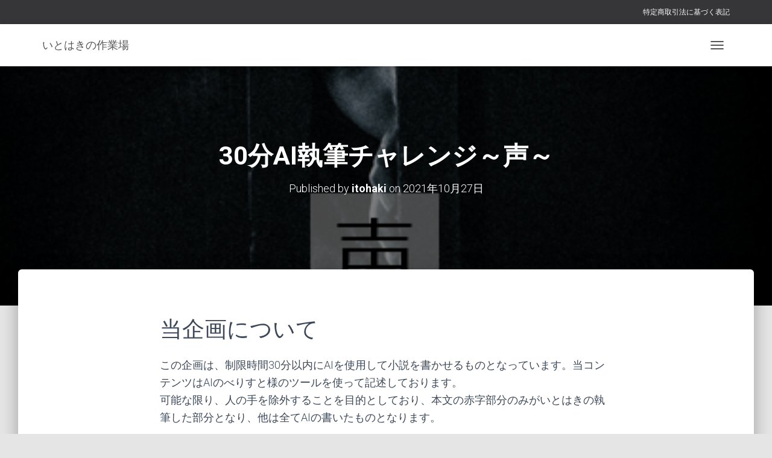

--- FILE ---
content_type: text/html; charset=UTF-8
request_url: https://itohaki.com/aiwriting/koeweiting/
body_size: 22654
content:
<!DOCTYPE html>
<html dir="ltr" lang="ja" prefix="og: https://ogp.me/ns#">

<head>
	<meta charset='UTF-8'>
	<meta name="viewport" content="width=device-width, initial-scale=1">
	<link rel="profile" href="http://gmpg.org/xfn/11">
			<link rel="pingback" href="https://itohaki.com/xmlrpc.php">
		<title>30分AI執筆チャレンジ～声～ | いとはきの作業場</title>

		<!-- All in One SEO 4.9.3 - aioseo.com -->
	<meta name="robots" content="max-snippet:-1, max-image-preview:large, max-video-preview:-1" />
	<meta name="author" content="itohaki"/>
	<link rel="canonical" href="https://itohaki.com/aiwriting/koeweiting/" />
	<meta name="generator" content="All in One SEO (AIOSEO) 4.9.3" />
		<meta property="og:locale" content="ja_JP" />
		<meta property="og:site_name" content="いとはきの作業場" />
		<meta property="og:type" content="article" />
		<meta property="og:title" content="30分AI執筆チャレンジ～声～ | いとはきの作業場" />
		<meta property="og:url" content="https://itohaki.com/aiwriting/koeweiting/" />
		<meta property="og:image" content="https://itohaki.com/wp-content/uploads/2021/10/koe.png" />
		<meta property="og:image:secure_url" content="https://itohaki.com/wp-content/uploads/2021/10/koe.png" />
		<meta property="og:image:width" content="408" />
		<meta property="og:image:height" content="612" />
		<meta property="article:published_time" content="2021-10-27T03:28:08+00:00" />
		<meta property="article:modified_time" content="2021-10-27T22:04:13+00:00" />
		<meta name="twitter:card" content="summary_large_image" />
		<meta name="twitter:site" content="@ito_haki" />
		<meta name="twitter:title" content="30分AI執筆チャレンジ～声～ | いとはきの作業場" />
		<meta name="twitter:creator" content="@ito_haki" />
		<meta name="twitter:image" content="https://itohaki.com/wp-content/uploads/2021/10/koe.png" />
		<script type="application/ld+json" class="aioseo-schema">
			{"@context":"https:\/\/schema.org","@graph":[{"@type":"Article","@id":"https:\/\/itohaki.com\/aiwriting\/koeweiting\/#article","name":"30\u5206AI\u57f7\u7b46\u30c1\u30e3\u30ec\u30f3\u30b8\uff5e\u58f0\uff5e | \u3044\u3068\u306f\u304d\u306e\u4f5c\u696d\u5834","headline":"30\u5206AI\u57f7\u7b46\u30c1\u30e3\u30ec\u30f3\u30b8\uff5e\u58f0\uff5e","author":{"@id":"https:\/\/itohaki.com\/author\/itohaki\/#author"},"publisher":{"@id":"https:\/\/itohaki.com\/#person"},"image":{"@type":"ImageObject","url":"https:\/\/i0.wp.com\/itohaki.com\/wp-content\/uploads\/2021\/10\/koe.png?fit=408%2C612&ssl=1","width":408,"height":612},"datePublished":"2021-10-27T12:28:08+09:00","dateModified":"2021-10-28T07:04:13+09:00","inLanguage":"ja","mainEntityOfPage":{"@id":"https:\/\/itohaki.com\/aiwriting\/koeweiting\/#webpage"},"isPartOf":{"@id":"https:\/\/itohaki.com\/aiwriting\/koeweiting\/#webpage"},"articleSection":"aiwriting"},{"@type":"BreadcrumbList","@id":"https:\/\/itohaki.com\/aiwriting\/koeweiting\/#breadcrumblist","itemListElement":[{"@type":"ListItem","@id":"https:\/\/itohaki.com#listItem","position":1,"name":"\u30db\u30fc\u30e0","item":"https:\/\/itohaki.com","nextItem":{"@type":"ListItem","@id":"https:\/\/itohaki.com\/category\/aiwriting\/#listItem","name":"aiwriting"}},{"@type":"ListItem","@id":"https:\/\/itohaki.com\/category\/aiwriting\/#listItem","position":2,"name":"aiwriting","item":"https:\/\/itohaki.com\/category\/aiwriting\/","nextItem":{"@type":"ListItem","@id":"https:\/\/itohaki.com\/aiwriting\/koeweiting\/#listItem","name":"30\u5206AI\u57f7\u7b46\u30c1\u30e3\u30ec\u30f3\u30b8\uff5e\u58f0\uff5e"},"previousItem":{"@type":"ListItem","@id":"https:\/\/itohaki.com#listItem","name":"\u30db\u30fc\u30e0"}},{"@type":"ListItem","@id":"https:\/\/itohaki.com\/aiwriting\/koeweiting\/#listItem","position":3,"name":"30\u5206AI\u57f7\u7b46\u30c1\u30e3\u30ec\u30f3\u30b8\uff5e\u58f0\uff5e","previousItem":{"@type":"ListItem","@id":"https:\/\/itohaki.com\/category\/aiwriting\/#listItem","name":"aiwriting"}}]},{"@type":"Person","@id":"https:\/\/itohaki.com\/#person","name":"itohaki","image":"http:\/\/itohaki.com\/wp-content\/uploads\/2020\/10\/\u30ad\u30fc\u30d2\u3099\u30b7\u3099\u30e5\u30a2\u30eb02\u6539.png","sameAs":["https:\/\/twitter.com\/ito_haki"]},{"@type":"Person","@id":"https:\/\/itohaki.com\/author\/itohaki\/#author","url":"https:\/\/itohaki.com\/author\/itohaki\/","name":"itohaki","image":{"@type":"ImageObject","@id":"https:\/\/itohaki.com\/aiwriting\/koeweiting\/#authorImage","url":"https:\/\/secure.gravatar.com\/avatar\/6cfaf11400e7fbbdce13d248ac311c9e?s=96&d=mm&r=g","width":96,"height":96,"caption":"itohaki"}},{"@type":"WebPage","@id":"https:\/\/itohaki.com\/aiwriting\/koeweiting\/#webpage","url":"https:\/\/itohaki.com\/aiwriting\/koeweiting\/","name":"30\u5206AI\u57f7\u7b46\u30c1\u30e3\u30ec\u30f3\u30b8\uff5e\u58f0\uff5e | \u3044\u3068\u306f\u304d\u306e\u4f5c\u696d\u5834","inLanguage":"ja","isPartOf":{"@id":"https:\/\/itohaki.com\/#website"},"breadcrumb":{"@id":"https:\/\/itohaki.com\/aiwriting\/koeweiting\/#breadcrumblist"},"author":{"@id":"https:\/\/itohaki.com\/author\/itohaki\/#author"},"creator":{"@id":"https:\/\/itohaki.com\/author\/itohaki\/#author"},"image":{"@type":"ImageObject","url":"https:\/\/i0.wp.com\/itohaki.com\/wp-content\/uploads\/2021\/10\/koe.png?fit=408%2C612&ssl=1","@id":"https:\/\/itohaki.com\/aiwriting\/koeweiting\/#mainImage","width":408,"height":612},"primaryImageOfPage":{"@id":"https:\/\/itohaki.com\/aiwriting\/koeweiting\/#mainImage"},"datePublished":"2021-10-27T12:28:08+09:00","dateModified":"2021-10-28T07:04:13+09:00"},{"@type":"WebSite","@id":"https:\/\/itohaki.com\/#website","url":"https:\/\/itohaki.com\/","name":"\u3044\u3068\u306f\u304d\u306e\u4f5c\u696d\u5834","description":"Just another WordPress site","inLanguage":"ja","publisher":{"@id":"https:\/\/itohaki.com\/#person"}}]}
		</script>
		<!-- All in One SEO -->

<link rel='dns-prefetch' href='//fonts.googleapis.com' />
<link rel='dns-prefetch' href='//i0.wp.com' />
<link rel='dns-prefetch' href='//c0.wp.com' />
<link rel="alternate" type="application/rss+xml" title="いとはきの作業場 &raquo; フィード" href="https://itohaki.com/feed/" />
<link rel="alternate" type="application/rss+xml" title="いとはきの作業場 &raquo; コメントフィード" href="https://itohaki.com/comments/feed/" />
<link rel="alternate" type="application/rss+xml" title="いとはきの作業場 &raquo; 30分AI執筆チャレンジ～声～ のコメントのフィード" href="https://itohaki.com/aiwriting/koeweiting/feed/" />
<script type="text/javascript">
/* <![CDATA[ */
window._wpemojiSettings = {"baseUrl":"https:\/\/s.w.org\/images\/core\/emoji\/15.0.3\/72x72\/","ext":".png","svgUrl":"https:\/\/s.w.org\/images\/core\/emoji\/15.0.3\/svg\/","svgExt":".svg","source":{"concatemoji":"https:\/\/itohaki.com\/wp-includes\/js\/wp-emoji-release.min.js?ver=6.6.4"}};
/*! This file is auto-generated */
!function(i,n){var o,s,e;function c(e){try{var t={supportTests:e,timestamp:(new Date).valueOf()};sessionStorage.setItem(o,JSON.stringify(t))}catch(e){}}function p(e,t,n){e.clearRect(0,0,e.canvas.width,e.canvas.height),e.fillText(t,0,0);var t=new Uint32Array(e.getImageData(0,0,e.canvas.width,e.canvas.height).data),r=(e.clearRect(0,0,e.canvas.width,e.canvas.height),e.fillText(n,0,0),new Uint32Array(e.getImageData(0,0,e.canvas.width,e.canvas.height).data));return t.every(function(e,t){return e===r[t]})}function u(e,t,n){switch(t){case"flag":return n(e,"\ud83c\udff3\ufe0f\u200d\u26a7\ufe0f","\ud83c\udff3\ufe0f\u200b\u26a7\ufe0f")?!1:!n(e,"\ud83c\uddfa\ud83c\uddf3","\ud83c\uddfa\u200b\ud83c\uddf3")&&!n(e,"\ud83c\udff4\udb40\udc67\udb40\udc62\udb40\udc65\udb40\udc6e\udb40\udc67\udb40\udc7f","\ud83c\udff4\u200b\udb40\udc67\u200b\udb40\udc62\u200b\udb40\udc65\u200b\udb40\udc6e\u200b\udb40\udc67\u200b\udb40\udc7f");case"emoji":return!n(e,"\ud83d\udc26\u200d\u2b1b","\ud83d\udc26\u200b\u2b1b")}return!1}function f(e,t,n){var r="undefined"!=typeof WorkerGlobalScope&&self instanceof WorkerGlobalScope?new OffscreenCanvas(300,150):i.createElement("canvas"),a=r.getContext("2d",{willReadFrequently:!0}),o=(a.textBaseline="top",a.font="600 32px Arial",{});return e.forEach(function(e){o[e]=t(a,e,n)}),o}function t(e){var t=i.createElement("script");t.src=e,t.defer=!0,i.head.appendChild(t)}"undefined"!=typeof Promise&&(o="wpEmojiSettingsSupports",s=["flag","emoji"],n.supports={everything:!0,everythingExceptFlag:!0},e=new Promise(function(e){i.addEventListener("DOMContentLoaded",e,{once:!0})}),new Promise(function(t){var n=function(){try{var e=JSON.parse(sessionStorage.getItem(o));if("object"==typeof e&&"number"==typeof e.timestamp&&(new Date).valueOf()<e.timestamp+604800&&"object"==typeof e.supportTests)return e.supportTests}catch(e){}return null}();if(!n){if("undefined"!=typeof Worker&&"undefined"!=typeof OffscreenCanvas&&"undefined"!=typeof URL&&URL.createObjectURL&&"undefined"!=typeof Blob)try{var e="postMessage("+f.toString()+"("+[JSON.stringify(s),u.toString(),p.toString()].join(",")+"));",r=new Blob([e],{type:"text/javascript"}),a=new Worker(URL.createObjectURL(r),{name:"wpTestEmojiSupports"});return void(a.onmessage=function(e){c(n=e.data),a.terminate(),t(n)})}catch(e){}c(n=f(s,u,p))}t(n)}).then(function(e){for(var t in e)n.supports[t]=e[t],n.supports.everything=n.supports.everything&&n.supports[t],"flag"!==t&&(n.supports.everythingExceptFlag=n.supports.everythingExceptFlag&&n.supports[t]);n.supports.everythingExceptFlag=n.supports.everythingExceptFlag&&!n.supports.flag,n.DOMReady=!1,n.readyCallback=function(){n.DOMReady=!0}}).then(function(){return e}).then(function(){var e;n.supports.everything||(n.readyCallback(),(e=n.source||{}).concatemoji?t(e.concatemoji):e.wpemoji&&e.twemoji&&(t(e.twemoji),t(e.wpemoji)))}))}((window,document),window._wpemojiSettings);
/* ]]> */
</script>
<style id='wp-emoji-styles-inline-css' type='text/css'>

	img.wp-smiley, img.emoji {
		display: inline !important;
		border: none !important;
		box-shadow: none !important;
		height: 1em !important;
		width: 1em !important;
		margin: 0 0.07em !important;
		vertical-align: -0.1em !important;
		background: none !important;
		padding: 0 !important;
	}
</style>
<link rel='stylesheet' id='wp-block-library-css' href='https://c0.wp.com/c/6.6.4/wp-includes/css/dist/block-library/style.min.css' type='text/css' media='all' />
<style id='wp-block-library-inline-css' type='text/css'>
.has-text-align-justify{text-align:justify;}
</style>
<link rel='stylesheet' id='aioseo/css/src/vue/standalone/blocks/table-of-contents/global.scss-css' href='https://itohaki.com/wp-content/plugins/all-in-one-seo-pack/dist/Lite/assets/css/table-of-contents/global.e90f6d47.css?ver=4.9.3' type='text/css' media='all' />
<link rel='stylesheet' id='mediaelement-css' href='https://c0.wp.com/c/6.6.4/wp-includes/js/mediaelement/mediaelementplayer-legacy.min.css' type='text/css' media='all' />
<link rel='stylesheet' id='wp-mediaelement-css' href='https://c0.wp.com/c/6.6.4/wp-includes/js/mediaelement/wp-mediaelement.min.css' type='text/css' media='all' />
<style id='classic-theme-styles-inline-css' type='text/css'>
/*! This file is auto-generated */
.wp-block-button__link{color:#fff;background-color:#32373c;border-radius:9999px;box-shadow:none;text-decoration:none;padding:calc(.667em + 2px) calc(1.333em + 2px);font-size:1.125em}.wp-block-file__button{background:#32373c;color:#fff;text-decoration:none}
</style>
<style id='global-styles-inline-css' type='text/css'>
:root{--wp--preset--aspect-ratio--square: 1;--wp--preset--aspect-ratio--4-3: 4/3;--wp--preset--aspect-ratio--3-4: 3/4;--wp--preset--aspect-ratio--3-2: 3/2;--wp--preset--aspect-ratio--2-3: 2/3;--wp--preset--aspect-ratio--16-9: 16/9;--wp--preset--aspect-ratio--9-16: 9/16;--wp--preset--color--black: #000000;--wp--preset--color--cyan-bluish-gray: #abb8c3;--wp--preset--color--white: #ffffff;--wp--preset--color--pale-pink: #f78da7;--wp--preset--color--vivid-red: #cf2e2e;--wp--preset--color--luminous-vivid-orange: #ff6900;--wp--preset--color--luminous-vivid-amber: #fcb900;--wp--preset--color--light-green-cyan: #7bdcb5;--wp--preset--color--vivid-green-cyan: #00d084;--wp--preset--color--pale-cyan-blue: #8ed1fc;--wp--preset--color--vivid-cyan-blue: #0693e3;--wp--preset--color--vivid-purple: #9b51e0;--wp--preset--color--accent: #e91e63;--wp--preset--color--secondary: #2d3359;--wp--preset--color--background-color: #E5E5E5;--wp--preset--color--header-gradient: #a81d84;--wp--preset--color--body-color: #999999;--wp--preset--color--header-overlay-color: rgba(0,0,0,0.5);--wp--preset--color--header-text-color: #fffffe;--wp--preset--color--navbar-background: #fffffd;--wp--preset--color--navbar-text-color: #555555;--wp--preset--color--navbar-text-color-hover: #e91e63;--wp--preset--color--navbar-transparent-text-color: #fffffc;--wp--preset--gradient--vivid-cyan-blue-to-vivid-purple: linear-gradient(135deg,rgba(6,147,227,1) 0%,rgb(155,81,224) 100%);--wp--preset--gradient--light-green-cyan-to-vivid-green-cyan: linear-gradient(135deg,rgb(122,220,180) 0%,rgb(0,208,130) 100%);--wp--preset--gradient--luminous-vivid-amber-to-luminous-vivid-orange: linear-gradient(135deg,rgba(252,185,0,1) 0%,rgba(255,105,0,1) 100%);--wp--preset--gradient--luminous-vivid-orange-to-vivid-red: linear-gradient(135deg,rgba(255,105,0,1) 0%,rgb(207,46,46) 100%);--wp--preset--gradient--very-light-gray-to-cyan-bluish-gray: linear-gradient(135deg,rgb(238,238,238) 0%,rgb(169,184,195) 100%);--wp--preset--gradient--cool-to-warm-spectrum: linear-gradient(135deg,rgb(74,234,220) 0%,rgb(151,120,209) 20%,rgb(207,42,186) 40%,rgb(238,44,130) 60%,rgb(251,105,98) 80%,rgb(254,248,76) 100%);--wp--preset--gradient--blush-light-purple: linear-gradient(135deg,rgb(255,206,236) 0%,rgb(152,150,240) 100%);--wp--preset--gradient--blush-bordeaux: linear-gradient(135deg,rgb(254,205,165) 0%,rgb(254,45,45) 50%,rgb(107,0,62) 100%);--wp--preset--gradient--luminous-dusk: linear-gradient(135deg,rgb(255,203,112) 0%,rgb(199,81,192) 50%,rgb(65,88,208) 100%);--wp--preset--gradient--pale-ocean: linear-gradient(135deg,rgb(255,245,203) 0%,rgb(182,227,212) 50%,rgb(51,167,181) 100%);--wp--preset--gradient--electric-grass: linear-gradient(135deg,rgb(202,248,128) 0%,rgb(113,206,126) 100%);--wp--preset--gradient--midnight: linear-gradient(135deg,rgb(2,3,129) 0%,rgb(40,116,252) 100%);--wp--preset--font-size--small: 13px;--wp--preset--font-size--medium: 20px;--wp--preset--font-size--large: 36px;--wp--preset--font-size--x-large: 42px;--wp--preset--spacing--20: 0.44rem;--wp--preset--spacing--30: 0.67rem;--wp--preset--spacing--40: 1rem;--wp--preset--spacing--50: 1.5rem;--wp--preset--spacing--60: 2.25rem;--wp--preset--spacing--70: 3.38rem;--wp--preset--spacing--80: 5.06rem;--wp--preset--shadow--natural: 6px 6px 9px rgba(0, 0, 0, 0.2);--wp--preset--shadow--deep: 12px 12px 50px rgba(0, 0, 0, 0.4);--wp--preset--shadow--sharp: 6px 6px 0px rgba(0, 0, 0, 0.2);--wp--preset--shadow--outlined: 6px 6px 0px -3px rgba(255, 255, 255, 1), 6px 6px rgba(0, 0, 0, 1);--wp--preset--shadow--crisp: 6px 6px 0px rgba(0, 0, 0, 1);}:where(.is-layout-flex){gap: 0.5em;}:where(.is-layout-grid){gap: 0.5em;}body .is-layout-flex{display: flex;}.is-layout-flex{flex-wrap: wrap;align-items: center;}.is-layout-flex > :is(*, div){margin: 0;}body .is-layout-grid{display: grid;}.is-layout-grid > :is(*, div){margin: 0;}:where(.wp-block-columns.is-layout-flex){gap: 2em;}:where(.wp-block-columns.is-layout-grid){gap: 2em;}:where(.wp-block-post-template.is-layout-flex){gap: 1.25em;}:where(.wp-block-post-template.is-layout-grid){gap: 1.25em;}.has-black-color{color: var(--wp--preset--color--black) !important;}.has-cyan-bluish-gray-color{color: var(--wp--preset--color--cyan-bluish-gray) !important;}.has-white-color{color: var(--wp--preset--color--white) !important;}.has-pale-pink-color{color: var(--wp--preset--color--pale-pink) !important;}.has-vivid-red-color{color: var(--wp--preset--color--vivid-red) !important;}.has-luminous-vivid-orange-color{color: var(--wp--preset--color--luminous-vivid-orange) !important;}.has-luminous-vivid-amber-color{color: var(--wp--preset--color--luminous-vivid-amber) !important;}.has-light-green-cyan-color{color: var(--wp--preset--color--light-green-cyan) !important;}.has-vivid-green-cyan-color{color: var(--wp--preset--color--vivid-green-cyan) !important;}.has-pale-cyan-blue-color{color: var(--wp--preset--color--pale-cyan-blue) !important;}.has-vivid-cyan-blue-color{color: var(--wp--preset--color--vivid-cyan-blue) !important;}.has-vivid-purple-color{color: var(--wp--preset--color--vivid-purple) !important;}.has-black-background-color{background-color: var(--wp--preset--color--black) !important;}.has-cyan-bluish-gray-background-color{background-color: var(--wp--preset--color--cyan-bluish-gray) !important;}.has-white-background-color{background-color: var(--wp--preset--color--white) !important;}.has-pale-pink-background-color{background-color: var(--wp--preset--color--pale-pink) !important;}.has-vivid-red-background-color{background-color: var(--wp--preset--color--vivid-red) !important;}.has-luminous-vivid-orange-background-color{background-color: var(--wp--preset--color--luminous-vivid-orange) !important;}.has-luminous-vivid-amber-background-color{background-color: var(--wp--preset--color--luminous-vivid-amber) !important;}.has-light-green-cyan-background-color{background-color: var(--wp--preset--color--light-green-cyan) !important;}.has-vivid-green-cyan-background-color{background-color: var(--wp--preset--color--vivid-green-cyan) !important;}.has-pale-cyan-blue-background-color{background-color: var(--wp--preset--color--pale-cyan-blue) !important;}.has-vivid-cyan-blue-background-color{background-color: var(--wp--preset--color--vivid-cyan-blue) !important;}.has-vivid-purple-background-color{background-color: var(--wp--preset--color--vivid-purple) !important;}.has-black-border-color{border-color: var(--wp--preset--color--black) !important;}.has-cyan-bluish-gray-border-color{border-color: var(--wp--preset--color--cyan-bluish-gray) !important;}.has-white-border-color{border-color: var(--wp--preset--color--white) !important;}.has-pale-pink-border-color{border-color: var(--wp--preset--color--pale-pink) !important;}.has-vivid-red-border-color{border-color: var(--wp--preset--color--vivid-red) !important;}.has-luminous-vivid-orange-border-color{border-color: var(--wp--preset--color--luminous-vivid-orange) !important;}.has-luminous-vivid-amber-border-color{border-color: var(--wp--preset--color--luminous-vivid-amber) !important;}.has-light-green-cyan-border-color{border-color: var(--wp--preset--color--light-green-cyan) !important;}.has-vivid-green-cyan-border-color{border-color: var(--wp--preset--color--vivid-green-cyan) !important;}.has-pale-cyan-blue-border-color{border-color: var(--wp--preset--color--pale-cyan-blue) !important;}.has-vivid-cyan-blue-border-color{border-color: var(--wp--preset--color--vivid-cyan-blue) !important;}.has-vivid-purple-border-color{border-color: var(--wp--preset--color--vivid-purple) !important;}.has-vivid-cyan-blue-to-vivid-purple-gradient-background{background: var(--wp--preset--gradient--vivid-cyan-blue-to-vivid-purple) !important;}.has-light-green-cyan-to-vivid-green-cyan-gradient-background{background: var(--wp--preset--gradient--light-green-cyan-to-vivid-green-cyan) !important;}.has-luminous-vivid-amber-to-luminous-vivid-orange-gradient-background{background: var(--wp--preset--gradient--luminous-vivid-amber-to-luminous-vivid-orange) !important;}.has-luminous-vivid-orange-to-vivid-red-gradient-background{background: var(--wp--preset--gradient--luminous-vivid-orange-to-vivid-red) !important;}.has-very-light-gray-to-cyan-bluish-gray-gradient-background{background: var(--wp--preset--gradient--very-light-gray-to-cyan-bluish-gray) !important;}.has-cool-to-warm-spectrum-gradient-background{background: var(--wp--preset--gradient--cool-to-warm-spectrum) !important;}.has-blush-light-purple-gradient-background{background: var(--wp--preset--gradient--blush-light-purple) !important;}.has-blush-bordeaux-gradient-background{background: var(--wp--preset--gradient--blush-bordeaux) !important;}.has-luminous-dusk-gradient-background{background: var(--wp--preset--gradient--luminous-dusk) !important;}.has-pale-ocean-gradient-background{background: var(--wp--preset--gradient--pale-ocean) !important;}.has-electric-grass-gradient-background{background: var(--wp--preset--gradient--electric-grass) !important;}.has-midnight-gradient-background{background: var(--wp--preset--gradient--midnight) !important;}.has-small-font-size{font-size: var(--wp--preset--font-size--small) !important;}.has-medium-font-size{font-size: var(--wp--preset--font-size--medium) !important;}.has-large-font-size{font-size: var(--wp--preset--font-size--large) !important;}.has-x-large-font-size{font-size: var(--wp--preset--font-size--x-large) !important;}
:where(.wp-block-post-template.is-layout-flex){gap: 1.25em;}:where(.wp-block-post-template.is-layout-grid){gap: 1.25em;}
:where(.wp-block-columns.is-layout-flex){gap: 2em;}:where(.wp-block-columns.is-layout-grid){gap: 2em;}
:root :where(.wp-block-pullquote){font-size: 1.5em;line-height: 1.6;}
</style>
<link rel='stylesheet' id='bootstrap-css' href='https://itohaki.com/wp-content/themes/hestia-pro/assets/bootstrap/css/bootstrap.min.css?ver=1.0.2' type='text/css' media='all' />
<link rel='stylesheet' id='hestia-font-sizes-css' href='https://itohaki.com/wp-content/themes/hestia-pro/assets/css/font-sizes.min.css?ver=3.0.27' type='text/css' media='all' />
<link rel='stylesheet' id='hestia_style-css' href='https://itohaki.com/wp-content/themes/hestia-pro/style.min.css?ver=3.0.27' type='text/css' media='all' />
<style id='hestia_style-inline-css' type='text/css'>
.hestia-top-bar,.hestia-top-bar .widget.widget_shopping_cart .cart_list{background-color:#363537}.hestia-top-bar .widget .label-floating input[type=search]:-webkit-autofill{-webkit-box-shadow:inset 0 0 0 9999px #363537}.hestia-top-bar,.hestia-top-bar .widget .label-floating input[type=search],.hestia-top-bar .widget.widget_search form.form-group:before,.hestia-top-bar .widget.widget_product_search form.form-group:before,.hestia-top-bar .widget.widget_shopping_cart:before{color:#fff}.hestia-top-bar .widget .label-floating input[type=search]{-webkit-text-fill-color:#fff !important}.hestia-top-bar div.widget.widget_shopping_cart:before,.hestia-top-bar .widget.widget_product_search form.form-group:before,.hestia-top-bar .widget.widget_search form.form-group:before{background-color:#fff}.hestia-top-bar a,.hestia-top-bar .top-bar-nav li a{color:#fff}.hestia-top-bar ul li a[href*="mailto:"]:before,.hestia-top-bar ul li a[href*="tel:"]:before{background-color:#fff}.hestia-top-bar a:hover,.hestia-top-bar .top-bar-nav li a:hover{color:#eee}.hestia-top-bar ul li:hover a[href*="mailto:"]:before,.hestia-top-bar ul li:hover a[href*="tel:"]:before{background-color:#eee}
@media(min-width:769px){.page-header.header-small .hestia-title,.page-header.header-small .title,h1.hestia-title.title-in-content,.main article.section .has-title-font-size{font-size:42px}}@media(max-width:768px){.page-header.header-small .hestia-title,.page-header.header-small .title,h1.hestia-title.title-in-content,.main article.section .has-title-font-size{font-size:26px}}@media(max-width:480px){.page-header.header-small .hestia-title,.page-header.header-small .title,h1.hestia-title.title-in-content,.main article.section .has-title-font-size{font-size:26px}}@media(min-width:769px){.single-post-wrap h1:not(.title-in-content),.page-content-wrap h1:not(.title-in-content),.page-template-template-fullwidth article h1:not(.title-in-content){font-size:42px}.single-post-wrap h2,.page-content-wrap h2,.page-template-template-fullwidth article h2,.main article.section .has-heading-font-size{font-size:37px}.single-post-wrap h3,.page-content-wrap h3,.page-template-template-fullwidth article h3{font-size:32px}.single-post-wrap h4,.page-content-wrap h4,.page-template-template-fullwidth article h4{font-size:27px}.single-post-wrap h5,.page-content-wrap h5,.page-template-template-fullwidth article h5{font-size:23px}.single-post-wrap h6,.page-content-wrap h6,.page-template-template-fullwidth article h6{font-size:18px}}@media(max-width:768px){.single-post-wrap h1:not(.title-in-content),.page-content-wrap h1:not(.title-in-content),.page-template-template-fullwidth article h1:not(.title-in-content){font-size:30px}.single-post-wrap h2,.page-content-wrap h2,.page-template-template-fullwidth article h2,.main article.section .has-heading-font-size{font-size:28px}.single-post-wrap h3,.page-content-wrap h3,.page-template-template-fullwidth article h3{font-size:24px}.single-post-wrap h4,.page-content-wrap h4,.page-template-template-fullwidth article h4{font-size:22px}.single-post-wrap h5,.page-content-wrap h5,.page-template-template-fullwidth article h5{font-size:20px}.single-post-wrap h6,.page-content-wrap h6,.page-template-template-fullwidth article h6{font-size:18px}}@media(max-width:480px){.single-post-wrap h1:not(.title-in-content),.page-content-wrap h1:not(.title-in-content),.page-template-template-fullwidth article h1:not(.title-in-content){font-size:30px}.single-post-wrap h2,.page-content-wrap h2,.page-template-template-fullwidth article h2,.main article.section .has-heading-font-size{font-size:28px}.single-post-wrap h3,.page-content-wrap h3,.page-template-template-fullwidth article h3{font-size:24px}.single-post-wrap h4,.page-content-wrap h4,.page-template-template-fullwidth article h4{font-size:22px}.single-post-wrap h5,.page-content-wrap h5,.page-template-template-fullwidth article h5{font-size:20px}.single-post-wrap h6,.page-content-wrap h6,.page-template-template-fullwidth article h6{font-size:18px}}@media(min-width:769px){.single-post-wrap,.page-content-wrap,.single-post-wrap ul,.page-content-wrap ul,.single-post-wrap ol,.page-content-wrap ol,.single-post-wrap dl,.page-content-wrap dl,.single-post-wrap table,.page-content-wrap table,.page-template-template-fullwidth article,.main article.section .has-body-font-size{font-size:18px}}@media(max-width:768px){.single-post-wrap,.page-content-wrap,.single-post-wrap ul,.page-content-wrap ul,.single-post-wrap ol,.page-content-wrap ol,.single-post-wrap dl,.page-content-wrap dl,.single-post-wrap table,.page-content-wrap table,.page-template-template-fullwidth article,.main article.section .has-body-font-size{font-size:16px}}@media(max-width:480px){.single-post-wrap,.page-content-wrap,.single-post-wrap ul,.page-content-wrap ul,.single-post-wrap ol,.page-content-wrap ol,.single-post-wrap dl,.page-content-wrap dl,.single-post-wrap table,.page-content-wrap table,.page-template-template-fullwidth article,.main article.section .has-body-font-size{font-size:16px}}
a,.navbar .dropdown-menu li:hover>a,.navbar .dropdown-menu li:focus>a,.navbar .dropdown-menu li:active>a,.navbar .navbar-nav>li .dropdown-menu li:hover>a,body:not(.home) .navbar-default .navbar-nav>.active:not(.btn)>a,body:not(.home) .navbar-default .navbar-nav>.active:not(.btn)>a:hover,body:not(.home) .navbar-default .navbar-nav>.active:not(.btn)>a:focus,a:hover,.card-blog a.moretag:hover,.card-blog a.more-link:hover,.widget a:hover,.has-text-color.has-accent-color,p.has-text-color a{color:#e91e63}.svg-text-color{fill:#e91e63}.pagination span.current,.pagination span.current:focus,.pagination span.current:hover{border-color:#e91e63}button,button:hover,.woocommerce .track_order button[type="submit"],.woocommerce .track_order button[type="submit"]:hover,div.wpforms-container .wpforms-form button[type=submit].wpforms-submit,div.wpforms-container .wpforms-form button[type=submit].wpforms-submit:hover,input[type="button"],input[type="button"]:hover,input[type="submit"],input[type="submit"]:hover,input#searchsubmit,.pagination span.current,.pagination span.current:focus,.pagination span.current:hover,.btn.btn-primary,.btn.btn-primary:link,.btn.btn-primary:hover,.btn.btn-primary:focus,.btn.btn-primary:active,.btn.btn-primary.active,.btn.btn-primary.active:focus,.btn.btn-primary.active:hover,.btn.btn-primary:active:hover,.btn.btn-primary:active:focus,.btn.btn-primary:active:hover,.hestia-sidebar-open.btn.btn-rose,.hestia-sidebar-close.btn.btn-rose,.hestia-sidebar-open.btn.btn-rose:hover,.hestia-sidebar-close.btn.btn-rose:hover,.hestia-sidebar-open.btn.btn-rose:focus,.hestia-sidebar-close.btn.btn-rose:focus,.label.label-primary,.hestia-work .portfolio-item:nth-child(6n+1) .label,.nav-cart .nav-cart-content .widget .buttons .button,.has-accent-background-color[class*="has-background"]{background-color:#e91e63}@media(max-width:768px){.navbar-default .navbar-nav>li>a:hover,.navbar-default .navbar-nav>li>a:focus,.navbar .navbar-nav .dropdown .dropdown-menu li a:hover,.navbar .navbar-nav .dropdown .dropdown-menu li a:focus,.navbar button.navbar-toggle:hover,.navbar .navbar-nav li:hover>a i{color:#e91e63}}body:not(.woocommerce-page) button:not([class^="fl-"]):not(.hestia-scroll-to-top):not(.navbar-toggle):not(.close),body:not(.woocommerce-page) .button:not([class^="fl-"]):not(hestia-scroll-to-top):not(.navbar-toggle):not(.add_to_cart_button):not(.product_type_grouped):not(.product_type_external),div.wpforms-container .wpforms-form button[type=submit].wpforms-submit,input[type="submit"],input[type="button"],.btn.btn-primary,.widget_product_search button[type="submit"],.hestia-sidebar-open.btn.btn-rose,.hestia-sidebar-close.btn.btn-rose,.everest-forms button[type=submit].everest-forms-submit-button{-webkit-box-shadow:0 2px 2px 0 rgba(233,30,99,0.14),0 3px 1px -2px rgba(233,30,99,0.2),0 1px 5px 0 rgba(233,30,99,0.12);box-shadow:0 2px 2px 0 rgba(233,30,99,0.14),0 3px 1px -2px rgba(233,30,99,0.2),0 1px 5px 0 rgba(233,30,99,0.12)}.card .header-primary,.card .content-primary,.everest-forms button[type=submit].everest-forms-submit-button{background:#e91e63}body:not(.woocommerce-page) .button:not([class^="fl-"]):not(.hestia-scroll-to-top):not(.navbar-toggle):not(.add_to_cart_button):hover,body:not(.woocommerce-page) button:not([class^="fl-"]):not(.hestia-scroll-to-top):not(.navbar-toggle):not(.close):hover,div.wpforms-container .wpforms-form button[type=submit].wpforms-submit:hover,input[type="submit"]:hover,input[type="button"]:hover,input#searchsubmit:hover,.widget_product_search button[type="submit"]:hover,.pagination span.current,.btn.btn-primary:hover,.btn.btn-primary:focus,.btn.btn-primary:active,.btn.btn-primary.active,.btn.btn-primary:active:focus,.btn.btn-primary:active:hover,.hestia-sidebar-open.btn.btn-rose:hover,.hestia-sidebar-close.btn.btn-rose:hover,.pagination span.current:hover,.everest-forms button[type=submit].everest-forms-submit-button:hover,.everest-forms button[type=submit].everest-forms-submit-button:focus,.everest-forms button[type=submit].everest-forms-submit-button:active{-webkit-box-shadow:0 14px 26px -12px rgba(233,30,99,0.42),0 4px 23px 0 rgba(0,0,0,0.12),0 8px 10px -5px rgba(233,30,99,0.2);box-shadow:0 14px 26px -12px rgba(233,30,99,0.42),0 4px 23px 0 rgba(0,0,0,0.12),0 8px 10px -5px rgba(233,30,99,0.2);color:#fff}.form-group.is-focused .form-control{background-image:-webkit-gradient(linear,left top,left bottom,from(#e91e63),to(#e91e63)),-webkit-gradient(linear,left top,left bottom,from(#d2d2d2),to(#d2d2d2));background-image:-webkit-linear-gradient(linear,left top,left bottom,from(#e91e63),to(#e91e63)),-webkit-linear-gradient(linear,left top,left bottom,from(#d2d2d2),to(#d2d2d2));background-image:linear-gradient(linear,left top,left bottom,from(#e91e63),to(#e91e63)),linear-gradient(linear,left top,left bottom,from(#d2d2d2),to(#d2d2d2))}.navbar:not(.navbar-transparent) li:not(.btn):hover>a,.navbar li.on-section:not(.btn)>a,.navbar.full-screen-menu.navbar-transparent li:not(.btn):hover>a,.navbar.full-screen-menu .navbar-toggle:hover,.navbar:not(.navbar-transparent) .nav-cart:hover,.navbar:not(.navbar-transparent) .hestia-toggle-search:hover{color:#e91e63}.header-filter-gradient{background:linear-gradient(45deg,rgba(168,29,132,1) 0,rgb(234,57,111) 100%)}.has-text-color.has-header-gradient-color{color:#a81d84}.has-header-gradient-background-color[class*="has-background"]{background-color:#a81d84}.has-text-color.has-background-color-color{color:#E5E5E5}.has-background-color-background-color[class*="has-background"]{background-color:#E5E5E5}
.title,.title a,.card-title,.card-title a,.card-title a:hover,.info-title,.info-title a,.footer-brand,.footer-brand a,.media .media-heading,.media .media-heading a,.hestia-info .info-title,.card-blog a.moretag,.card-blog a.more-link,.card .author a,.hestia-about:not(.section-image) h1,.hestia-about:not(.section-image) h2,.hestia-about:not(.section-image) h3,.hestia-about:not(.section-image) h4,.hestia-about:not(.section-image) h5,aside .widget h5,aside .widget a,.woocommerce ul.products[class*="columns-"] li.product-category h2,.woocommerce #reviews #comments ol.commentlist li .comment-text p.meta .woocommerce-review__author,.has-text-color.has-secondary-color{color:#2d3359}.has-secondary-background-color[class*="has-background"]{background-color:#2d3359}.description,.card-description,.footer-big,.hestia-features .hestia-info p,.text-gray,.hestia-about:not(.section-image) p,.hestia-about:not(.section-image) h6,.has-text-color.has-body-color-color{color:#999}.has-body-color-background-color[class*="has-background"]{background-color:#999}.header-filter:before,.has-header-overlay-color-background-color[class*="has-background"]{background-color:rgba(0,0,0,0.5)}.has-text-color.has-header-overlay-color-color{color:rgba(0,0,0,0.5)}.page-header,.page-header .hestia-title,.page-header .sub-title,.has-text-color.has-header-text-color-color{color:#fff}.has-header-text-color-background-color[class*="has-background"]{background-color:#fff}@media( max-width:768px){.header>.navbar,.navbar.navbar-fixed-top .navbar-collapse{background-color:#fff}}.navbar:not(.navbar-transparent),.navbar .dropdown-menu,.nav-cart .nav-cart-content .widget,.has-navbar-background-background-color[class*="has-background"]{background-color:#fff}@media( min-width:769px){.navbar.full-screen-menu .nav.navbar-nav{background-color:rgba(255,255,255,0.9)}}.has-navbar-background-color[class*="has-background"]{color:#fff}@media( min-width:769px){.navbar.navbar-transparent .navbar-brand,.navbar.navbar-transparent .navbar-nav>li:not(.btn)>a,.navbar.navbar-transparent .navbar-nav>.active>a,.navbar.navbar-transparent.full-screen-menu .navbar-toggle,.navbar.navbar-transparent:not(.full-screen-menu) .nav-cart-icon,.navbar.navbar-transparent.full-screen-menu li.responsive-nav-cart>a.nav-cart-icon,.navbar.navbar-transparent .hestia-toggle-search,.navbar.navbar-transparent .header-widgets-wrapper ul li a[href*="mailto:"],.navbar.navbar-transparent .header-widgets-wrapper ul li a[href*="tel:"]{color:#fff}}.navbar.navbar-transparent .hestia-toggle-search svg{fill:#fff}.has-text-color.has-navbar-transparent-text-color-color{color:#fff}.has-navbar-transparent-text-color-background-color[class*="has-background"],.navbar.navbar-transparent .header-widgets-wrapper ul li a[href*="mailto:"]:before,.navbar.navbar-transparent .header-widgets-wrapper ul li a[href*="tel:"]:before{background-color:#fff}@media( min-width:769px){.menu-open .navbar.full-screen-menu.navbar-transparent .navbar-toggle,.navbar:not(.navbar-transparent) .navbar-brand,.navbar:not(.navbar-transparent) li:not(.btn)>a,.navbar.navbar-transparent.full-screen-menu li:not(.btn):not(.nav-cart)>a,.navbar.navbar-transparent .dropdown-menu li:not(.btn)>a,.hestia-mm-heading,.hestia-mm-description,.navbar:not(.navbar-transparent) .navbar-nav>.active>a,.navbar:not(.navbar-transparent).full-screen-menu .navbar-toggle,.navbar .nav-cart-icon,.navbar:not(.navbar-transparent) .hestia-toggle-search,.navbar.navbar-transparent .nav-cart .nav-cart-content .widget li a,.navbar .navbar-nav>li .dropdown-menu li.active>a{color:#555}}@media( max-width:768px){.navbar.navbar-default .navbar-brand,.navbar.navbar-default .navbar-nav li:not(.btn).menu-item>a,.navbar.navbar-default .navbar-nav .menu-item.active>a,.navbar.navbar-default .navbar-toggle,.navbar.navbar-default .navbar-toggle,.navbar.navbar-default .responsive-nav-cart a,.navbar.navbar-default .nav-cart .nav-cart-content a,.navbar.navbar-default .hestia-toggle-search,.hestia-mm-heading,.hestia-mm-description{color:#555}.navbar .navbar-nav .dropdown:not(.btn) a .caret svg{fill:#555}.navbar .navbar-nav .dropdown:not(.btn) a .caret{border-color:#555}}.has-text-color.has-navbar-text-color-color{color:#555}.has-navbar-text-color-background-color[class*="has-background"]{background-color:#555}.navbar:not(.navbar-transparent) .header-widgets-wrapper ul li a[href*="mailto:"]:before,.navbar:not(.navbar-transparent) .header-widgets-wrapper ul li a[href*="tel:"]:before{background-color:#555}.hestia-toggle-search svg{fill:#555}.navbar.navbar-default:not(.navbar-transparent) li:not(.btn):hover>a,.navbar.navbar-default.navbar-transparent .dropdown-menu:not(.btn) li:not(.btn):hover>a,.navbar.navbar-default:not(.navbar-transparent) li:not(.btn):hover>a i,.navbar.navbar-default:not(.navbar-transparent) .navbar-toggle:hover,.navbar.navbar-default:not(.full-screen-menu) .nav-cart-icon .nav-cart-content a:hover,.navbar.navbar-default:not(.navbar-transparent) .hestia-toggle-search:hover,.navbar.navbar-transparent .nav-cart .nav-cart-content .widget li:hover a,.has-text-color.has-navbar-text-color-hover-color{color:#e91e63}.navbar.navbar-default li.on-section:not(.btn)>a{color:#e91e63!important}@media( max-width:768px){.navbar.navbar-default.navbar-transparent li:not(.btn):hover>a,.navbar.navbar-default.navbar-transparent li:not(.btn):hover>a i,.navbar.navbar-default.navbar-transparent .navbar-toggle:hover,.navbar.navbar-default .responsive-nav-cart a:hover .navbar.navbar-default .navbar-toggle:hover{color:#e91e63 !important}}.has-navbar-text-color-hover-background-color[class*="has-background"]{background-color:#e91e63}.navbar:not(.navbar-transparent) .header-widgets-wrapper ul li:hover a[href*="mailto:"]:before,.navbar:not(.navbar-transparent) .header-widgets-wrapper ul li:hover a[href*="tel:"]:before{background-color:#e91e63}.hestia-toggle-search:hover svg{fill:#e91e63}.form-group.is-focused .form-control,div.wpforms-container .wpforms-form .form-group.is-focused .form-control,.nf-form-cont input:not([type=button]):focus,.nf-form-cont select:focus,.nf-form-cont textarea:focus{background-image:-webkit-gradient(linear,left top,left bottom,from(#e91e63),to(#e91e63)),-webkit-gradient(linear,left top,left bottom,from(#d2d2d2),to(#d2d2d2));background-image:-webkit-linear-gradient(linear,left top,left bottom,from(#e91e63),to(#e91e63)),-webkit-linear-gradient(linear,left top,left bottom,from(#d2d2d2),to(#d2d2d2));background-image:linear-gradient(linear,left top,left bottom,from(#e91e63),to(#e91e63)),linear-gradient(linear,left top,left bottom,from(#d2d2d2),to(#d2d2d2))}.navbar.navbar-transparent.full-screen-menu .navbar-collapse .navbar-nav>li:not(.btn)>a:hover{color:#e91e63}.hestia-ajax-loading{border-color:#e91e63}
.btn.btn-primary:not(.colored-button):not(.btn-left):not(.btn-right):not(.btn-just-icon):not(.menu-item),input[type="submit"]:not(.search-submit),body:not(.woocommerce-account) .woocommerce .button.woocommerce-Button,.woocommerce .product button.button,.woocommerce .product button.button.alt,.woocommerce .product #respond input#submit,.woocommerce-cart .blog-post .woocommerce .cart-collaterals .cart_totals .checkout-button,.woocommerce-checkout #payment #place_order,.woocommerce-account.woocommerce-page button.button,.woocommerce .track_order button[type="submit"],.nav-cart .nav-cart-content .widget .buttons .button,.woocommerce a.button.wc-backward,body.woocommerce .wccm-catalog-item a.button,body.woocommerce a.wccm-button.button,form.woocommerce-form-coupon button.button,div.wpforms-container .wpforms-form button[type=submit].wpforms-submit,div.woocommerce a.button.alt,div.woocommerce table.my_account_orders .button,.btn.colored-button,.btn.btn-left,.btn.btn-right,.btn:not(.colored-button):not(.btn-left):not(.btn-right):not(.btn-just-icon):not(.menu-item):not(.hestia-sidebar-open):not(.hestia-sidebar-close){padding-top:15px;padding-bottom:15px;padding-left:33px;padding-right:33px}
.btn.btn-primary:not(.colored-button):not(.btn-left):not(.btn-right):not(.btn-just-icon):not(.menu-item),input[type="submit"]:not(.search-submit),body:not(.woocommerce-account) .woocommerce .button.woocommerce-Button,.woocommerce .product button.button,.woocommerce .product button.button.alt,.woocommerce .product #respond input#submit,.woocommerce-cart .blog-post .woocommerce .cart-collaterals .cart_totals .checkout-button,.woocommerce-checkout #payment #place_order,.woocommerce-account.woocommerce-page button.button,.woocommerce .track_order button[type="submit"],.nav-cart .nav-cart-content .widget .buttons .button,.woocommerce a.button.wc-backward,body.woocommerce .wccm-catalog-item a.button,body.woocommerce a.wccm-button.button,form.woocommerce-form-coupon button.button,div.wpforms-container .wpforms-form button[type=submit].wpforms-submit,div.woocommerce a.button.alt,div.woocommerce table.my_account_orders .button,input[type="submit"].search-submit,.hestia-view-cart-wrapper .added_to_cart.wc-forward,.woocommerce-product-search button,.woocommerce-cart .actions .button,#secondary div[id^=woocommerce_price_filter] .button,.woocommerce div[id^=woocommerce_widget_cart].widget .buttons .button,.searchform input[type=submit],.searchform button,.search-form:not(.media-toolbar-primary) input[type=submit],.search-form:not(.media-toolbar-primary) button,.woocommerce-product-search input[type=submit],.btn.colored-button,.btn.btn-left,.btn.btn-right,.btn:not(.colored-button):not(.btn-left):not(.btn-right):not(.btn-just-icon):not(.menu-item):not(.hestia-sidebar-open):not(.hestia-sidebar-close){border-radius:3px}
.btn:hover{background-color:#858585}
.aos-init[data-aos]{transition-duration:1.25s;-webkit-transition-duration:1.25s;-moz-transition-duration:1.25s;transition-timing-function:ease-out;-webkit-transition-timing-function:ease-out;-moz-transition-timing-function:ease-out;will-change:transform,opacity}.aos-init[data-aos].hestia-table-two{transition-duration:1s;-webkit-transition-duration:1s;-moz-transition-duration:1s}.aos-init[data-aos^=fade][data-aos^=fade]{opacity:0;transition-property:opacity,transform}.aos-init[data-aos^=fade][data-aos^=fade].aos-animate{opacity:1;transform:translate3d(0,0,0)}.aos-init[data-aos=fade-up]{transform:translate3d(0,35px,0)}.aos-init[data-aos=fade-down]{transform:translate3d(0,-35px,0)}.aos-init[data-aos=fade-right]{transform:translate3d(-35px,0,0)}.aos-init[data-aos=fade-left]{transform:translate3d(35px,0,0)}
</style>
<link rel='stylesheet' id='hestia_fonts-css' href='https://fonts.googleapis.com/css?family=Roboto%3A300%2C400%2C500%2C700%7CRoboto+Slab%3A400%2C700&#038;subset=latin%2Clatin-ext&#038;ver=3.0.27' type='text/css' media='all' />
<link rel='stylesheet' id='jetpack_css-css' href='https://c0.wp.com/p/jetpack/11.8.6/css/jetpack.css' type='text/css' media='all' />
<script type="text/javascript" id="media-video-jwt-bridge-js-extra">
/* <![CDATA[ */
var videopressAjax = {"ajaxUrl":"https:\/\/itohaki.com\/wp-admin\/admin-ajax.php","bridgeUrl":"https:\/\/itohaki.com\/wp-content\/plugins\/jetpack\/jetpack_vendor\/automattic\/jetpack-videopress\/src\/..\/build\/lib\/videopress-token-bridge.js","post_id":"4599"};
/* ]]> */
</script>
<script type="text/javascript" src="https://itohaki.com/wp-content/plugins/jetpack/jetpack_vendor/automattic/jetpack-videopress/src/../build/lib/videopress-token-bridge.js?ver=0.10.8.1" id="media-video-jwt-bridge-js"></script>
<script type="text/javascript" src="https://c0.wp.com/c/6.6.4/wp-includes/js/jquery/jquery.min.js" id="jquery-core-js"></script>
<script type="text/javascript" src="https://c0.wp.com/c/6.6.4/wp-includes/js/jquery/jquery-migrate.min.js" id="jquery-migrate-js"></script>
<link rel="https://api.w.org/" href="https://itohaki.com/wp-json/" /><link rel="alternate" title="JSON" type="application/json" href="https://itohaki.com/wp-json/wp/v2/posts/4599" /><link rel="EditURI" type="application/rsd+xml" title="RSD" href="https://itohaki.com/xmlrpc.php?rsd" />
<meta name="generator" content="WordPress 6.6.4" />
<link rel='shortlink' href='https://itohaki.com/?p=4599' />
<link rel="alternate" title="oEmbed (JSON)" type="application/json+oembed" href="https://itohaki.com/wp-json/oembed/1.0/embed?url=https%3A%2F%2Fitohaki.com%2Faiwriting%2Fkoeweiting%2F" />
<link rel="alternate" title="oEmbed (XML)" type="text/xml+oembed" href="https://itohaki.com/wp-json/oembed/1.0/embed?url=https%3A%2F%2Fitohaki.com%2Faiwriting%2Fkoeweiting%2F&#038;format=xml" />
<!-- Enter your scripts here -->
<!-- Global site tag (gtag.js) - Google Analytics -->
<script async src="https://www.googletagmanager.com/gtag/js?id=UA-179034526-1"></script>
<script>
  window.dataLayer = window.dataLayer || [];
  function gtag(){dataLayer.push(arguments);}
  gtag('js', new Date());

  gtag('config', 'UA-179034526-1');
</script>

<script data-ad-client="ca-pub-7328215177833110" async src="https://pagead2.googlesyndication.com/pagead/js/adsbygoogle.js"></script>	<style>img#wpstats{display:none}</style>
					<style type="text/css">
				/* If html does not have either class, do not show lazy loaded images. */
				html:not( .jetpack-lazy-images-js-enabled ):not( .js ) .jetpack-lazy-image {
					display: none;
				}
			</style>
			<script>
				document.documentElement.classList.add(
					'jetpack-lazy-images-js-enabled'
				);
			</script>
		<link rel="icon" href="https://i0.wp.com/itohaki.com/wp-content/uploads/2024/01/cropped-いとはきアイコン.jpeg?fit=32%2C32&#038;ssl=1" sizes="32x32" />
<link rel="icon" href="https://i0.wp.com/itohaki.com/wp-content/uploads/2024/01/cropped-いとはきアイコン.jpeg?fit=192%2C192&#038;ssl=1" sizes="192x192" />
<link rel="apple-touch-icon" href="https://i0.wp.com/itohaki.com/wp-content/uploads/2024/01/cropped-いとはきアイコン.jpeg?fit=180%2C180&#038;ssl=1" />
<meta name="msapplication-TileImage" content="https://i0.wp.com/itohaki.com/wp-content/uploads/2024/01/cropped-いとはきアイコン.jpeg?fit=270%2C270&#038;ssl=1" />
		<style type="text/css" id="wp-custom-css">
			@media screen and (max-width: 600px) {

.article p,
.entry-content p,
.article p span,
.entry-content p span {
font-size: 10px !important;
line-height: 1.9 !important;
}

}		</style>
		</head>

<body class="post-template-default single single-post postid-4599 single-format-standard blog-post header-layout-default">
		<div class="wrapper post-4599 post type-post status-publish format-standard has-post-thumbnail hentry category-aiwriting default ">
		<header class="header header-with-topbar">
			<div style="display: none"></div><div class="hestia-top-bar">		<div class="container">
			<div class="row">
									<div class="pull-right col-md-6 col-md-12">
						<div id="block-8" class="widget widget_block widget_text">
<p><a href="https://itohaki.com/note/tokutei/" data-type="URL" data-id="https://itohaki.com/note/tokutei/">特定商取引法に基づく表記</a></p>
</div>					</div>
									<div class="pull-left col-md-6 top-widgets-placeholder">
									</div>
			</div><!-- /.row -->
		</div><!-- /.container -->
		</div>		<nav class="navbar navbar-default navbar-fixed-top  hestia_left full-screen-menu header-with-topbar navbar-not-transparent">
						<div class="container">
						<div class="navbar-header">
			<div class="title-logo-wrapper">
				<a class="navbar-brand" href="https://itohaki.com/"
						title="いとはきの作業場">
					<p>いとはきの作業場</p></a>
			</div>
								<div class="navbar-toggle-wrapper">
						<button type="button" class="navbar-toggle" data-toggle="collapse" data-target="#main-navigation">
				<span class="icon-bar"></span>
				<span class="icon-bar"></span>
				<span class="icon-bar"></span>
				<span class="sr-only">Toggle Navigation</span>
			</button>
					</div>
				</div>
		<div id="main-navigation" class="collapse navbar-collapse"><ul id="menu-%e3%83%a1%e3%82%a4%e3%83%b3%e3%83%a1%e3%83%8b%e3%83%a5%e3%83%bc" class="nav navbar-nav"><li id="menu-item-5704" class="menu-item menu-item-type-taxonomy menu-item-object-category menu-item-5704"><a title="note" href="https://itohaki.com/category/note/">note</a></li>
<li class="hestia-search-in-menu"><div class="hestia-nav-search"><form role="search" method="get" class="search-form" action="https://itohaki.com/">
				<label>
					<span class="screen-reader-text">検索:</span>
					<input type="search" class="search-field" placeholder="検索&hellip;" value="" name="s" />
				</label>
				<input type="submit" class="search-submit" value="検索" />
			</form></div><a class="hestia-toggle-search"><svg xmlns="http://www.w3.org/2000/svg" viewBox="0 0 512 512" width="16" height="16"><path d="M505 442.7L405.3 343c-4.5-4.5-10.6-7-17-7H372c27.6-35.3 44-79.7 44-128C416 93.1 322.9 0 208 0S0 93.1 0 208s93.1 208 208 208c48.3 0 92.7-16.4 128-44v16.3c0 6.4 2.5 12.5 7 17l99.7 99.7c9.4 9.4 24.6 9.4 33.9 0l28.3-28.3c9.4-9.4 9.4-24.6.1-34zM208 336c-70.7 0-128-57.2-128-128 0-70.7 57.2-128 128-128 70.7 0 128 57.2 128 128 0 70.7-57.2 128-128 128z"></path></svg></a></li></ul></div>			</div>
					</nav>
				</header>
<div id="primary" class="boxed-layout-header page-header header-small" data-parallax="active" ><div class="container"><div class="row"><div class="col-md-10 col-md-offset-1 text-center"><h1 class="hestia-title entry-title">30分AI執筆チャレンジ～声～</h1><h4 class="author">Published by <a href="https://itohaki.com/author/itohaki/" class="vcard author"><strong class="fn">itohaki</strong></a> on <time class="entry-date published" datetime="2021-10-27T12:28:08+09:00" content="2021-10-27">2021年10月27日</time><time class="updated hestia-hidden" datetime="2021-10-28T07:04:13+09:00">2021年10月27日</time></h4></div></div></div><div class="header-filter" style="background-image: url(https://itohaki.com/wp-content/uploads/2021/10/koe.png);"></div></div>
<div class="main  main-raised ">
	<div class="blog-post blog-post-wrapper">
		<div class="container">
			<article id="post-4599" class="section section-text">
	<div class="row">
				<div class="col-md-8 single-post-container col-md-offset-2" data-layout="full-width">

			<div class="single-post-wrap entry-content">
<h2 class="wp-block-heading">当企画について</h2>



<p>この企画は、制限時間30分以内にAIを使用して小説を書かせるものとなっています。当コンテンツはAIのべりすと様のツールを使って記述しております。<br>可能な限り、人の手を除外することを目的としており、本文の赤字部分のみがいとはきの執筆した部分となり、他は全てAIの書いたものとなります。<br><br><a href="https://ai-novel.com/novel.php">https://ai-novel.com/novel.php</a></p>



<p><br></p>



<h2 class="has-text-align-center wp-block-heading">「声」</h2>



<div class="wp-block-image"><figure class="aligncenter size-large"><img fetchpriority="high" decoding="async" width="408" height="612" data-attachment-id="4601" data-permalink="https://itohaki.com/aiwriting/koeweiting/attachment/koe/" data-orig-file="https://i0.wp.com/itohaki.com/wp-content/uploads/2021/10/koe.png?fit=408%2C612&amp;ssl=1" data-orig-size="408,612" data-comments-opened="1" data-image-meta="{&quot;aperture&quot;:&quot;0&quot;,&quot;credit&quot;:&quot;&quot;,&quot;camera&quot;:&quot;&quot;,&quot;caption&quot;:&quot;&quot;,&quot;created_timestamp&quot;:&quot;0&quot;,&quot;copyright&quot;:&quot;&quot;,&quot;focal_length&quot;:&quot;0&quot;,&quot;iso&quot;:&quot;0&quot;,&quot;shutter_speed&quot;:&quot;0&quot;,&quot;title&quot;:&quot;&quot;,&quot;orientation&quot;:&quot;0&quot;}" data-image-title="koe" data-image-description data-image-caption data-medium-file="https://i0.wp.com/itohaki.com/wp-content/uploads/2021/10/koe.png?fit=200%2C300&amp;ssl=1" data-large-file="https://i0.wp.com/itohaki.com/wp-content/uploads/2021/10/koe.png?fit=408%2C612&amp;ssl=1" src="https://i0.wp.com/itohaki.com/wp-content/uploads/2021/10/koe.png?resize=408%2C612&#038;ssl=1" alt class="wp-image-4601 jetpack-lazy-image" data-recalc-dims="1" data-lazy-srcset="https://i0.wp.com/itohaki.com/wp-content/uploads/2021/10/koe.png?w=408&amp;ssl=1 408w, https://i0.wp.com/itohaki.com/wp-content/uploads/2021/10/koe.png?resize=200%2C300&amp;ssl=1 200w" data-lazy-sizes="(max-width: 408px) 100vw, 408px" data-lazy-src="https://i0.wp.com/itohaki.com/wp-content/uploads/2021/10/koe.png?resize=408%2C612&amp;is-pending-load=1#038;ssl=1" srcset="[data-uri]"><noscript><img data-lazy-fallback="1" fetchpriority="high" decoding="async" width="408" height="612" data-attachment-id="4601" data-permalink="https://itohaki.com/aiwriting/koeweiting/attachment/koe/" data-orig-file="https://i0.wp.com/itohaki.com/wp-content/uploads/2021/10/koe.png?fit=408%2C612&amp;ssl=1" data-orig-size="408,612" data-comments-opened="1" data-image-meta="{&quot;aperture&quot;:&quot;0&quot;,&quot;credit&quot;:&quot;&quot;,&quot;camera&quot;:&quot;&quot;,&quot;caption&quot;:&quot;&quot;,&quot;created_timestamp&quot;:&quot;0&quot;,&quot;copyright&quot;:&quot;&quot;,&quot;focal_length&quot;:&quot;0&quot;,&quot;iso&quot;:&quot;0&quot;,&quot;shutter_speed&quot;:&quot;0&quot;,&quot;title&quot;:&quot;&quot;,&quot;orientation&quot;:&quot;0&quot;}" data-image-title="koe" data-image-description="" data-image-caption="" data-medium-file="https://i0.wp.com/itohaki.com/wp-content/uploads/2021/10/koe.png?fit=200%2C300&amp;ssl=1" data-large-file="https://i0.wp.com/itohaki.com/wp-content/uploads/2021/10/koe.png?fit=408%2C612&amp;ssl=1" src="https://i0.wp.com/itohaki.com/wp-content/uploads/2021/10/koe.png?resize=408%2C612&#038;ssl=1" alt="" class="wp-image-4601" srcset="https://i0.wp.com/itohaki.com/wp-content/uploads/2021/10/koe.png?w=408&amp;ssl=1 408w, https://i0.wp.com/itohaki.com/wp-content/uploads/2021/10/koe.png?resize=200%2C300&amp;ssl=1 200w" sizes="(max-width: 408px) 100vw, 408px" data-recalc-dims="1"  /></noscript></figure></div>



<p></p>



<p><br></p>



<p><span style="color: #e91e63" class="sme-text-color">誰かの笑い声が聞こえる。<br>俺はこの声を知っているような気がするが、思い出せない。<br>後ろを振り返っていても誰もいないし、テレビやスマホから聞こえる声でもないようだ。</span></p>



<p><span style="color: #e91e63" class="sme-text-color">俺は幽霊など信じてはいなかったが、この不気味な現象に戸惑い、<br>スマホで友人に電話をかけることにした。</span></p>



<p>「もしもし…………俺だけど」<br>『おう！ どうしたんだよ？』<br>「いや、なんか変なことが起こっちゃってさ」<br>『おいおい、大丈夫かよ？ 寝ぼけてるんじゃねーのか』<br>「そうかもしんないけど、でも気になってさ…………」<br>『まあいいや、ちょっと待ってくれ』<br>電話の向こうの友人は何かを探しているようだった。<br>しばらくすると、また向こうから話しかけてきた。<br><br><br>『あれ、お兄さんですか～？』<br>「えっ？」<br>『こんにちは、私です』<br>「あぁ、どうも。今日は」<br>『今どこにいるんですか？』<br>「えっと、自分の部屋ですけど」<br>『何してるんですか？』<br>「テレビ観てるんですよ」<br>『どんな番組を観てるんですか？』</p>



<p>「ニュースですよ」<br>『じゃあさっきまで何をしていたんですか？』<br>「えっと…………風呂に入ってました」<br>「それは・・・・・・」<br></p>



<p><span style="color: #e91e63" class="sme-text-color">俺は、自分の吐き出した言葉に驚く。<br>この女が誰なのか、俺は知らないはずだ。<br>なのに、なぜ俺はこの女とまるで友達のように話しているのだろう。</span></p>



<p>「あなたは、誰ですか？なぜ、俺のことを知っているのですか？」</p>



<p>「私は、亜美です。あひひひひひひ」</p>



<p><span style="color: #e91e63" class="sme-text-color">そう気味の悪い声を放った。それは人間のようには思えなかった。</span><br><br><br>「お前は何者なんだ！」<br>「亜美です」<br><span style="color: #e91e63" class="sme-text-color">「知らない名前だ。俺のことを知っているのか？」</span><br>「知りたいですか？」<br>「ああ、教えてくれよ」<br>「いいでしょう。まずは、あなたのことを全部知っています」<br>「どういうことだ？」<br><br>「あなたには妹がいるんですよね。その妹の名前は真奈ちゃんといいますよね。小学五年生で、勉強はあまり得意じゃないけれど運動が得意でクラスの人気者。好きな食べ物はチョコアイスとメロンパンで、苦手なものはピーマンです」<br>「どうしてそんなことまで知っているんだよ？」「だから言ったじゃないですか。私は何でも知っているのです」<br>「おかしいだろ？ どうやって知ったっていうんだよ」<br>「亜美は何でも知っているのです」<br>「ふざっけんな！ もう切るぞ！」<br><br><br>俺は通話を切ることにした。これ以上この得体の知れない女と話していたら頭がおかしくなりそうだ。<br>しかし、通話ボタンをタップしようとした時、また向こうから話し掛けてきた。<br>『もしもし、もしもし、もしもし、もしもし』<br>「うるせぇな！ 黙れよ！」<br>『もしもし、もしもし、もしもし、もしもし』<br>「わかったよ！ もしもし！」<br>『もしもし、もしもし、もしもし、もしもし』<br>「わかったって言ってるだろ！」<br>『もしもし、もしもし、もしもし、もしもし』<br>「くそっ！ 何だよ！ もしもし！」<br>『もしもし、もしもし、もしもし、もしもし、もしもし』<br>「もう切るからな！」<br>『もしもし、もしもし、もしもし、もしもし、もしもし、もしもし、もしもし』<br>「わかったってば！ もしもし！」<br>『もしもし、もしもし、もしもし、もしもし、もしもし、もしもし、もしもし、もしもし、もしもし、もしもし、もしもし、もしもし、もしもし、もしもし、もしもし、もしもし、もしもし、もしもし、もしもし、もしもし、もしもし、もしもし、もしもし、もしもし、もしもし、もしもし、もしもし、もしもし、もしもし、もしもし、もしもし、もしもし、もしもし、もしもし、もしもし、もしもし、もしもし、もしもし、もしもし、もしもし、もしもし、もしもし、もしもし、もしもし、もしもし、もしもし、もしもし、もしもし、もしもし、もしもし、もしもし、もしもし、もしもし、もしもし、もしもし、もしもし、もしもし、もしもし、もしもし、もしもし、もしもし、もしもし、もしもし、もしもし、もしもし、もしもし、もしもし、もしもし、もしもし、もしもし、もしもし、もしもし、もしもし、もしもし、もしもし、もしもし、もしもし、もしもし、もしもし、もしもし、もしもし、もしもし、もしもし、もしもし、もしもし、もしもし、もしもし、もしもし、もしもし、もしもし、もしもし、もしもし、もしもし、もしもし、もしもし、もしもし、もしもし、もしもし、もしもし、もしもし、もしもし、もしもし、もしもし、もしもし、もしもし、もしもし、もしもし、もしもし、もしもし、もしもし、もしもし、もしもし、もしもし、もしもし、もしもし、もしもし、もしもし、もしもし、もしもし、もしもし、もしもし、もしもし、もしもし、もしもし、もしもし、もしもし、もしもし、もしもし、もしもし、もしもし、もしもし、もしもし、もしもし、もしもし、もしもし、もしもし、もしもし、もしもし、もしもし、もしもし、もしもし、もしもし、もしもし、もしもしもし、もしもしおもおもおもももももももももももももももももももももももももももももももももおおおおぉおぅうぃいいいいいいいィイイッッ！！！！』<br><br>「ひっ」<br><br>スマホから耳を離してもまだ聞こえる。<br>「おい！ どうしたんだよ！？」<br><br>『お兄さんは亜美のことを忘れてしまおうとしていますね。でも忘れることなんてできませんよ。だって亜美はお兄さんの大切な人だからです。お兄さんのことは何でも知っています。亜美は何でも知っているのです。亜美は何でも知っているのです。亜美は何でも知っているのです。亜美は何でも知っているのです。亜美は何でも知っているのです。亜美は何でも知っているのです。亜美は何でも知っているのです。亜美は何でも知っているのです。亜美は何でも知っているのです。亜美は何でも知っているのです。亜美は何でも知っているのです。亜美は何でも知っているのです。亜美は何でも知っているのです。亜美は何でも知っているのです。亜美は何でも知っているのです。亜美は何でも知っているのです。亜美は」</p>



<p><span style="color: #e91e63" class="sme-text-color">俺は逃げるようにスマホを投げ、家を飛び出した。しかし、扉を開けたそこにいたのは「何か」だった。2メートルはあるかの女性で、首の長さは普通の人の2倍ほど。そして、顔は大きくゆがんでいた。写真の現像に失敗した時のように、加工アプリでふざけて作ったように、大きくゆがんでいた。</span><br><span style="color: #e91e63" class="sme-text-color"><br>そして、「何か」は笑う。</span><br></p>



<p>「亜美は亜美は亜美は亜美は亜美は亜美は亜美は亜美は亜美は亜美は亜美は亜美は亜美は亜美は亜美は亜美は亜美は亜美は亜美は亜美は亜美は亜美は亜美は亜美は亜美は亜美は亜美は亜美は亜美は亜美は亜美は亜美は亜美は亜美は亜美は亜美は亜美は亜美は亜美は亜美は亜美は亜美は亜美は亜美は亜美は亜美は亜美は亜美は亜美は亜美は亜美は亜美は亜美は亜美は亜美は亜美は亜美は亜美は亜美は亜美は亜美は亜美は亜美は亜美は亜美は亜美は亜美は亜美は亜美は亜美は亜美は亜美は亜美は亜美は亜美は亜美は亜美は亜美は亜美は亜美は亜・・・<span style="color: #e91e63" class="sme-text-color">」</span><br></p>



<p><span style="color: #e91e63" class="sme-text-color">俺の意識は遠ざかり、気づけば気を失っていた。</span><br>目が覚めると、そこは自分の部屋だった。<br>さっきまでのは夢…………？ いや、そんなはずはない。<br>あれは現実に起こっていたことだ。<br>「あっ、やっと起きた」<br>声の主は妹の真奈だ。<br>「あぁ、おはよう」<br>「もう昼過ぎだよ。ずっと寝てるんだもん」<br>「そうなのか」<br>「今日出かける約束してるでしょ？」<br>俺は昨日の出来事を思い出していた。<br>「ああっ！ そうじゃん！ ごめん！ すぐ用意する！」<br>「もう遅いからゆっくりでいいけど」<br>「うん、ありがと」<br>俺は急いで準備をして家を出た。<br>「ねぇ、どこ行く？」<br>「どこでもいいよ」<br>「じゃあさ、映画観ようよ」<br>「いいな」<br>「何の映画見る？」<br>「なんでも」<br>「もうっ、じゃあ、お兄ちゃんの大好きなヒーローものにしようよ」「えっ？ いいのか？」<br>「いいよ」<br>「ありがとう」<br>「いいって。いつも付き合ってもらって悪いしさ」<br>「全然そんなことないよ」<br>「ほんと？ 嬉しいな」<br>「はい！ チケット買ってきたから早く行こう」</p>



<p><br><span style="color: #e91e63" class="sme-text-color">「あれ？お前に俺がヒーローものが好きだって言ったっけ？」</span></p>



<p><span style="color: #e91e63" class="sme-text-color">俺は真奈の顔を覗く。<br>そして、俺は声もなく腰が抜ける。</span></p>



<p><span style="color: #e91e63" class="sme-text-color">それは、真奈だ。<br>ただ、顔が、顔がゆがんでいるのだ。<br>それは、まさしく亜美の顔だ。</span></p>



<p>「行こうおにいちゃん」<br><br><span style="color: #e91e63" class="sme-text-color">「何か」から真奈の声が聞こえてくるような気がするが、その姿はもはや人間には見えない。</span><br>「私はね、あなたのことが大好きだからあなたのことを全部わかることができるんだよ」<br>「なっ、なんだよそれ」<br>「あなたも私のことが好きになるんだよ」<br>「どういう意味だよ」<br>「私があなたのそばにいるかぎり、私のことを好きになってくれるってことだよ」<br>「もういい加減にしてくれよ！」</p>



<p><span style="color: #e91e63" class="sme-text-color">すると、俺の中に何かが入ってくるような気がした。</span></p>



<p><span style="color: #e91e63" class="sme-text-color">「私は真奈ちゃんが大好きだった。そして真奈ちゃんはお兄ちゃんが大好きだった。だから、私はあなたになるの。<br>　あひひひひひ」</span></p>



<p><span style="color: #e91e63" class="sme-text-color">その声が届くよりも先に、俺は俺ではなくなった。</span></p>



<p><br><br>製作時間18分6秒<br>ランダム度：0.75<br>コンテキスト：2048</p>



<p>繰り返しペナルティ<br>もしもし部分で使用</p>



<p>メモリ</p>



<p>亜美は怪異<br>亜美は人間ではない。</p>
</div>
		<div class="section section-blog-info">
			<div class="row">
				<div class="col-md-6">
					<div class="entry-categories">Categories:						<span class="label label-primary"><a href="https://itohaki.com/category/aiwriting/">aiwriting</a></span>					</div>
									</div>
				
        <div class="col-md-6">
            <div class="entry-social">
                <a target="_blank" rel="tooltip"
                   data-original-title="Share on Facebook"
                   class="btn btn-just-icon btn-round btn-facebook"
                   href="https://www.facebook.com/sharer.php?u=https://itohaki.com/aiwriting/koeweiting/">
                   <svg xmlns="http://www.w3.org/2000/svg" viewBox="0 0 320 512" width="20" height="17"><path fill="currentColor" d="M279.14 288l14.22-92.66h-88.91v-60.13c0-25.35 12.42-50.06 52.24-50.06h40.42V6.26S260.43 0 225.36 0c-73.22 0-121.08 44.38-121.08 124.72v70.62H22.89V288h81.39v224h100.17V288z"></path></svg>
                </a>
                
                <a target="_blank" rel="tooltip"
                   data-original-title="Share on Twitter"
                   class="btn btn-just-icon btn-round btn-twitter"
                   href="http://twitter.com/share?url=https://itohaki.com/aiwriting/koeweiting/&#038;text=30%E5%88%86AI%E5%9F%B7%E7%AD%86%E3%83%81%E3%83%A3%E3%83%AC%E3%83%B3%E3%82%B8%EF%BD%9E%E5%A3%B0%EF%BD%9E">
                   <svg xmlns="http://www.w3.org/2000/svg" viewBox="0 0 512 512" width="20" height="17"><path fill="currentColor" d="M459.37 151.716c.325 4.548.325 9.097.325 13.645 0 138.72-105.583 298.558-298.558 298.558-59.452 0-114.68-17.219-161.137-47.106 8.447.974 16.568 1.299 25.34 1.299 49.055 0 94.213-16.568 130.274-44.832-46.132-.975-84.792-31.188-98.112-72.772 6.498.974 12.995 1.624 19.818 1.624 9.421 0 18.843-1.3 27.614-3.573-48.081-9.747-84.143-51.98-84.143-102.985v-1.299c13.969 7.797 30.214 12.67 47.431 13.319-28.264-18.843-46.781-51.005-46.781-87.391 0-19.492 5.197-37.36 14.294-52.954 51.655 63.675 129.3 105.258 216.365 109.807-1.624-7.797-2.599-15.918-2.599-24.04 0-57.828 46.782-104.934 104.934-104.934 30.213 0 57.502 12.67 76.67 33.137 23.715-4.548 46.456-13.32 66.599-25.34-7.798 24.366-24.366 44.833-46.132 57.827 21.117-2.273 41.584-8.122 60.426-16.243-14.292 20.791-32.161 39.308-52.628 54.253z"></path></svg>
                </a>
                
                <a rel="tooltip"
                   data-original-title=" Share on Email"
                   class="btn btn-just-icon btn-round"
                   href="mailto:?subject=30分AI執筆チャレンジ～声～&#038;body=https://itohaki.com/aiwriting/koeweiting/">
                    <svg xmlns="http://www.w3.org/2000/svg" viewBox="0 0 512 512" width="20" height="17"><path fill="currentColor" d="M502.3 190.8c3.9-3.1 9.7-.2 9.7 4.7V400c0 26.5-21.5 48-48 48H48c-26.5 0-48-21.5-48-48V195.6c0-5 5.7-7.8 9.7-4.7 22.4 17.4 52.1 39.5 154.1 113.6 21.1 15.4 56.7 47.8 92.2 47.6 35.7.3 72-32.8 92.3-47.6 102-74.1 131.6-96.3 154-113.7zM256 320c23.2.4 56.6-29.2 73.4-41.4 132.7-96.3 142.8-104.7 173.4-128.7 5.8-4.5 9.2-11.5 9.2-18.9v-19c0-26.5-21.5-48-48-48H48C21.5 64 0 85.5 0 112v19c0 7.4 3.4 14.3 9.2 18.9 30.6 23.9 40.7 32.4 173.4 128.7 16.8 12.2 50.2 41.8 73.4 41.4z"></path></svg>
               </a>
            </div>
		</div>			</div>
			<hr>
			
<div id="comments" class="section section-comments">
	<div class="row">
		<div class="col-md-12">
			<div class="media-area">
				<h3 class="hestia-title text-center">
					0 Comments				</h3>
							</div>
			<div class="media-body">
					<div id="respond" class="comment-respond">
		<h3 class="hestia-title text-center">コメントを残す <small><a rel="nofollow" id="cancel-comment-reply-link" href="/aiwriting/koeweiting/#respond" style="display:none;">コメントをキャンセル</a></small></h3><span class="pull-left author"><div class="avatar"><img src="https://itohaki.com/wp-content/themes/hestia-pro/assets/img/placeholder.jpg" alt="Avatar placeholder" height="64" width="64"/></div></span><form autocomplete="off"  action="https://itohaki.com/wp-comments-post.php" method="post" id="commentform" class="form media-body"><p class="comment-notes"><span id="email-notes">メールアドレスが公開されることはありません。</span> <span class="required-field-message"><span class="required">※</span> が付いている欄は必須項目です</span></p><div class="row"> <div class="col-md-4"> <div class="form-group label-floating is-empty"> <label class="control-label">Name <span class="required">*</span></label><input id="author" name="author" class="form-control" type="text" aria-required='true' /> <span class="hestia-input"></span> </div> </div>
<div class="col-md-4"> <div class="form-group label-floating is-empty"> <label class="control-label">Email <span class="required">*</span></label><input id="email" name="email" class="form-control" type="email" aria-required='true' /> <span class="hestia-input"></span> </div> </div>
<div class="col-md-4"> <div class="form-group label-floating is-empty"> <label class="control-label">Website</label><input id="url" name="url" class="form-control" type="url" aria-required='true' /> <span class="hestia-input"></span> </div> </div> </div>
<div class="form-group label-floating is-empty"> <label class="control-label">What&#039;s on your mind?</label><textarea id="comment" name="comment" class="form-control" rows="6" aria-required="true"></textarea><span class="hestia-input"></span> </div><p class="comment-form-cookies-consent"><input id="wp-comment-cookies-consent" name="wp-comment-cookies-consent" type="checkbox" value="yes" /> <label for="wp-comment-cookies-consent">次回のコメントで使用するためブラウザーに自分の名前、メールアドレス、サイトを保存する。</label></p>
<p class="form-submit"><input name="submit" type="submit" id="submit" class="btn btn-primary pull-right" value="コメントを送信" /> <input type='hidden' name='comment_post_ID' value='4599' id='comment_post_ID' />
<input type='hidden' name='comment_parent' id='comment_parent' value='0' />
</p></form>	</div><!-- #respond -->
								</div>
		</div>
	</div>
</div>
		</div>
		</div>		</div>
</article>

		</div>
	</div>
</div>

			<div class="section related-posts">
				<div class="container">
					<div class="row">
						<div class="col-md-12">
							<h2 class="hestia-title text-center">Related Posts</h2>
							<div class="row">
																	<div class="col-md-4">
										<div class="card card-blog">
																							<div class="card-image">
													<a href="https://itohaki.com/aiwriting/match/" title="30分AI執筆チャレンジ～マッチ売りの少女とギャル～">
														<img width="360" height="240" src="https://i0.wp.com/itohaki.com/wp-content/uploads/2021/10/マッチ売りの少女とギャル.png?resize=360%2C240&amp;ssl=1" class="attachment-hestia-blog size-hestia-blog wp-post-image jetpack-lazy-image" alt decoding="async" data-attachment-id="4593" data-permalink="https://itohaki.com/aiwriting/match/attachment/%e3%83%9e%e3%83%83%e3%83%81%e5%a3%b2%e3%82%8a%e3%81%ae%e5%b0%91%e5%a5%b3%e3%81%a8%e3%82%ae%e3%83%a3%e3%83%ab/" data-orig-file="https://i0.wp.com/itohaki.com/wp-content/uploads/2021/10/マッチ売りの少女とギャル.png?fit=571%2C602&amp;ssl=1" data-orig-size="571,602" data-comments-opened="1" data-image-meta="{&quot;aperture&quot;:&quot;0&quot;,&quot;credit&quot;:&quot;&quot;,&quot;camera&quot;:&quot;&quot;,&quot;caption&quot;:&quot;&quot;,&quot;created_timestamp&quot;:&quot;0&quot;,&quot;copyright&quot;:&quot;&quot;,&quot;focal_length&quot;:&quot;0&quot;,&quot;iso&quot;:&quot;0&quot;,&quot;shutter_speed&quot;:&quot;0&quot;,&quot;title&quot;:&quot;&quot;,&quot;orientation&quot;:&quot;0&quot;}" data-image-title="マッチ売りの少女とギャル" data-image-description data-image-caption data-medium-file="https://i0.wp.com/itohaki.com/wp-content/uploads/2021/10/マッチ売りの少女とギャル.png?fit=285%2C300&amp;ssl=1" data-large-file="https://i0.wp.com/itohaki.com/wp-content/uploads/2021/10/マッチ売りの少女とギャル.png?fit=571%2C602&amp;ssl=1" data-lazy-src="https://i0.wp.com/itohaki.com/wp-content/uploads/2021/10/マッチ売りの少女とギャル.png?resize=360%2C240&amp;ssl=1&amp;is-pending-load=1" srcset="[data-uri]">													</a>
												</div>
																						<div class="content">
												<h6 class="category text-info"></h6>
												<h4 class="card-title">
													<a class="blog-item-title-link" href="https://itohaki.com/aiwriting/match/" title="30分AI執筆チャレンジ～マッチ売りの少女とギャル～" rel="bookmark">
														30分AI執筆チャレンジ～マッチ売りの少女とギャル～													</a>
												</h4>
												<p class="card-description">当企画について この企画は、制限時間30分以内にAIを使用して小説を書<a class="moretag" href="https://itohaki.com/aiwriting/match/"> Read more&hellip;</a></p>
											</div>
										</div>
									</div>
																	<div class="col-md-4">
										<div class="card card-blog">
																							<div class="card-image">
													<a href="https://itohaki.com/aiwriting/maskandlip/" title="30分AI執筆チャレンジ～マスクとリップクリーム～">
														<img width="360" height="240" src="https://i0.wp.com/itohaki.com/wp-content/uploads/2021/10/22185251_s.jpg?resize=360%2C240&amp;ssl=1" class="attachment-hestia-blog size-hestia-blog wp-post-image jetpack-lazy-image" alt decoding="async" data-attachment-id="4581" data-permalink="https://itohaki.com/aiwriting/maskandlip/attachment/22185251_s/" data-orig-file="https://i0.wp.com/itohaki.com/wp-content/uploads/2021/10/22185251_s.jpg?fit=640%2C480&amp;ssl=1" data-orig-size="640,480" data-comments-opened="1" data-image-meta="{&quot;aperture&quot;:&quot;0&quot;,&quot;credit&quot;:&quot;&quot;,&quot;camera&quot;:&quot;&quot;,&quot;caption&quot;:&quot;&quot;,&quot;created_timestamp&quot;:&quot;0&quot;,&quot;copyright&quot;:&quot;&quot;,&quot;focal_length&quot;:&quot;0&quot;,&quot;iso&quot;:&quot;0&quot;,&quot;shutter_speed&quot;:&quot;0&quot;,&quot;title&quot;:&quot;&quot;,&quot;orientation&quot;:&quot;0&quot;}" data-image-title="22185251_s" data-image-description data-image-caption data-medium-file="https://i0.wp.com/itohaki.com/wp-content/uploads/2021/10/22185251_s.jpg?fit=300%2C225&amp;ssl=1" data-large-file="https://i0.wp.com/itohaki.com/wp-content/uploads/2021/10/22185251_s.jpg?fit=640%2C480&amp;ssl=1" data-lazy-src="https://i0.wp.com/itohaki.com/wp-content/uploads/2021/10/22185251_s.jpg?resize=360%2C240&amp;ssl=1&amp;is-pending-load=1" srcset="[data-uri]">													</a>
												</div>
																						<div class="content">
												<h6 class="category text-info"></h6>
												<h4 class="card-title">
													<a class="blog-item-title-link" href="https://itohaki.com/aiwriting/maskandlip/" title="30分AI執筆チャレンジ～マスクとリップクリーム～" rel="bookmark">
														30分AI執筆チャレンジ～マスクとリップクリーム～													</a>
												</h4>
												<p class="card-description">当企画について この企画は、制限時間30分以内にAIを使用して小説を書<a class="moretag" href="https://itohaki.com/aiwriting/maskandlip/"> Read more&hellip;</a></p>
											</div>
										</div>
									</div>
																							</div>
						</div>
					</div>
				</div>
			</div>
			<div class="footer-wrapper">
						<footer class="footer footer-black footer-big">
						<div class="container">
																<div class="hestia-bottom-footer-content"><ul class="footer-menu pull-left"><li class="page_item page-item-2"><a href="https://itohaki.com/sample-page/">サンプルページ</a></li>
<li class="page_item page-item-11 current_page_parent"><a href="https://itohaki.com/%e3%83%96%e3%83%ad%e3%82%b0/">ブログ</a></li>
<li class="page_item page-item-10 page_item_has_children"><a href="https://itohaki.com/">大阪京橋　ボードゲーム会</a></li>
</ul>
<div class="copyright pull-right">Hestia | Developed by <a href="https://themeisle.com" rel="nofollow">ThemeIsle</a></div></div>			</div>
					</footer>
				</div>
	</div>
<!-- Enter your scripts here -->
		<button class="hestia-scroll-to-top">
			<svg  xmlns="http://www.w3.org/2000/svg" viewBox="0 0 320 512" width="12.5px" height="20px"><path d="M177 255.7l136 136c9.4 9.4 9.4 24.6 0 33.9l-22.6 22.6c-9.4 9.4-24.6 9.4-33.9 0L160 351.9l-96.4 96.4c-9.4 9.4-24.6 9.4-33.9 0L7 425.7c-9.4-9.4-9.4-24.6 0-33.9l136-136c9.4-9.5 24.6-9.5 34-.1zm-34-192L7 199.7c-9.4 9.4-9.4 24.6 0 33.9l22.6 22.6c9.4 9.4 24.6 9.4 33.9 0l96.4-96.4 96.4 96.4c9.4 9.4 24.6 9.4 33.9 0l22.6-22.6c9.4-9.4 9.4-24.6 0-33.9l-136-136c-9.2-9.4-24.4-9.4-33.8 0z"></path></svg>
		</button>
				<div id="jp-carousel-loading-overlay">
			<div id="jp-carousel-loading-wrapper">
				<span id="jp-carousel-library-loading">&nbsp;</span>
			</div>
		</div>
		<div class="jp-carousel-overlay" style="display: none;">

		<div class="jp-carousel-container">
			<!-- The Carousel Swiper -->
			<div
				class="jp-carousel-wrap swiper-container jp-carousel-swiper-container jp-carousel-transitions"
				itemscope
				itemtype="https://schema.org/ImageGallery">
				<div class="jp-carousel swiper-wrapper"></div>
				<div class="jp-swiper-button-prev swiper-button-prev">
					<svg width="25" height="24" viewBox="0 0 25 24" fill="none" xmlns="http://www.w3.org/2000/svg">
						<mask id="maskPrev" mask-type="alpha" maskUnits="userSpaceOnUse" x="8" y="6" width="9" height="12">
							<path d="M16.2072 16.59L11.6496 12L16.2072 7.41L14.8041 6L8.8335 12L14.8041 18L16.2072 16.59Z" fill="white"/>
						</mask>
						<g mask="url(#maskPrev)">
							<rect x="0.579102" width="23.8823" height="24" fill="#FFFFFF"/>
						</g>
					</svg>
				</div>
				<div class="jp-swiper-button-next swiper-button-next">
					<svg width="25" height="24" viewBox="0 0 25 24" fill="none" xmlns="http://www.w3.org/2000/svg">
						<mask id="maskNext" mask-type="alpha" maskUnits="userSpaceOnUse" x="8" y="6" width="8" height="12">
							<path d="M8.59814 16.59L13.1557 12L8.59814 7.41L10.0012 6L15.9718 12L10.0012 18L8.59814 16.59Z" fill="white"/>
						</mask>
						<g mask="url(#maskNext)">
							<rect x="0.34375" width="23.8822" height="24" fill="#FFFFFF"/>
						</g>
					</svg>
				</div>
			</div>
			<!-- The main close buton -->
			<div class="jp-carousel-close-hint">
				<svg width="25" height="24" viewBox="0 0 25 24" fill="none" xmlns="http://www.w3.org/2000/svg">
					<mask id="maskClose" mask-type="alpha" maskUnits="userSpaceOnUse" x="5" y="5" width="15" height="14">
						<path d="M19.3166 6.41L17.9135 5L12.3509 10.59L6.78834 5L5.38525 6.41L10.9478 12L5.38525 17.59L6.78834 19L12.3509 13.41L17.9135 19L19.3166 17.59L13.754 12L19.3166 6.41Z" fill="white"/>
					</mask>
					<g mask="url(#maskClose)">
						<rect x="0.409668" width="23.8823" height="24" fill="#FFFFFF"/>
					</g>
				</svg>
			</div>
			<!-- Image info, comments and meta -->
			<div class="jp-carousel-info">
				<div class="jp-carousel-info-footer">
					<div class="jp-carousel-pagination-container">
						<div class="jp-swiper-pagination swiper-pagination"></div>
						<div class="jp-carousel-pagination"></div>
					</div>
					<div class="jp-carousel-photo-title-container">
						<h2 class="jp-carousel-photo-caption"></h2>
					</div>
					<div class="jp-carousel-photo-icons-container">
						<a href="#" class="jp-carousel-icon-btn jp-carousel-icon-info" aria-label="写真のメタデータ表示を切り替え">
							<span class="jp-carousel-icon">
								<svg width="25" height="24" viewBox="0 0 25 24" fill="none" xmlns="http://www.w3.org/2000/svg">
									<mask id="maskInfo" mask-type="alpha" maskUnits="userSpaceOnUse" x="2" y="2" width="21" height="20">
										<path fill-rule="evenodd" clip-rule="evenodd" d="M12.7537 2C7.26076 2 2.80273 6.48 2.80273 12C2.80273 17.52 7.26076 22 12.7537 22C18.2466 22 22.7046 17.52 22.7046 12C22.7046 6.48 18.2466 2 12.7537 2ZM11.7586 7V9H13.7488V7H11.7586ZM11.7586 11V17H13.7488V11H11.7586ZM4.79292 12C4.79292 16.41 8.36531 20 12.7537 20C17.142 20 20.7144 16.41 20.7144 12C20.7144 7.59 17.142 4 12.7537 4C8.36531 4 4.79292 7.59 4.79292 12Z" fill="white"/>
									</mask>
									<g mask="url(#maskInfo)">
										<rect x="0.8125" width="23.8823" height="24" fill="#FFFFFF"/>
									</g>
								</svg>
							</span>
						</a>
												<a href="#" class="jp-carousel-icon-btn jp-carousel-icon-comments" aria-label="写真のコメント表示を切り替え">
							<span class="jp-carousel-icon">
								<svg width="25" height="24" viewBox="0 0 25 24" fill="none" xmlns="http://www.w3.org/2000/svg">
									<mask id="maskComments" mask-type="alpha" maskUnits="userSpaceOnUse" x="2" y="2" width="21" height="20">
										<path fill-rule="evenodd" clip-rule="evenodd" d="M4.3271 2H20.2486C21.3432 2 22.2388 2.9 22.2388 4V16C22.2388 17.1 21.3432 18 20.2486 18H6.31729L2.33691 22V4C2.33691 2.9 3.2325 2 4.3271 2ZM6.31729 16H20.2486V4H4.3271V18L6.31729 16Z" fill="white"/>
									</mask>
									<g mask="url(#maskComments)">
										<rect x="0.34668" width="23.8823" height="24" fill="#FFFFFF"/>
									</g>
								</svg>

								<span class="jp-carousel-has-comments-indicator" aria-label="この画像にはコメントがあります。"></span>
							</span>
						</a>
											</div>
				</div>
				<div class="jp-carousel-info-extra">
					<div class="jp-carousel-info-content-wrapper">
						<div class="jp-carousel-photo-title-container">
							<h2 class="jp-carousel-photo-title"></h2>
						</div>
						<div class="jp-carousel-comments-wrapper">
															<div id="jp-carousel-comments-loading">
									<span>コメントを読み込み中…</span>
								</div>
								<div class="jp-carousel-comments"></div>
								<div id="jp-carousel-comment-form-container">
									<span id="jp-carousel-comment-form-spinner">&nbsp;</span>
									<div id="jp-carousel-comment-post-results"></div>
																														<form id="jp-carousel-comment-form">
												<label for="jp-carousel-comment-form-comment-field" class="screen-reader-text">コメントをどうぞ</label>
												<textarea
													name="comment"
													class="jp-carousel-comment-form-field jp-carousel-comment-form-textarea"
													id="jp-carousel-comment-form-comment-field"
													placeholder="コメントをどうぞ"
												></textarea>
												<div id="jp-carousel-comment-form-submit-and-info-wrapper">
													<div id="jp-carousel-comment-form-commenting-as">
																													<fieldset>
																<label for="jp-carousel-comment-form-email-field">メール (必須)</label>
																<input type="text" name="email" class="jp-carousel-comment-form-field jp-carousel-comment-form-text-field" id="jp-carousel-comment-form-email-field" />
															</fieldset>
															<fieldset>
																<label for="jp-carousel-comment-form-author-field">名前 (必須)</label>
																<input type="text" name="author" class="jp-carousel-comment-form-field jp-carousel-comment-form-text-field" id="jp-carousel-comment-form-author-field" />
															</fieldset>
															<fieldset>
																<label for="jp-carousel-comment-form-url-field">サイト</label>
																<input type="text" name="url" class="jp-carousel-comment-form-field jp-carousel-comment-form-text-field" id="jp-carousel-comment-form-url-field" />
															</fieldset>
																											</div>
													<input
														type="submit"
														name="submit"
														class="jp-carousel-comment-form-button"
														id="jp-carousel-comment-form-button-submit"
														value="コメントを送信" />
												</div>
											</form>
																											</div>
													</div>
						<div class="jp-carousel-image-meta">
							<div class="jp-carousel-title-and-caption">
								<div class="jp-carousel-photo-info">
									<h3 class="jp-carousel-caption" itemprop="caption description"></h3>
								</div>

								<div class="jp-carousel-photo-description"></div>
							</div>
							<ul class="jp-carousel-image-exif" style="display: none;"></ul>
							<a class="jp-carousel-image-download" target="_blank" style="display: none;">
								<svg width="25" height="24" viewBox="0 0 25 24" fill="none" xmlns="http://www.w3.org/2000/svg">
									<mask id="mask0" mask-type="alpha" maskUnits="userSpaceOnUse" x="3" y="3" width="19" height="18">
										<path fill-rule="evenodd" clip-rule="evenodd" d="M5.84615 5V19H19.7775V12H21.7677V19C21.7677 20.1 20.8721 21 19.7775 21H5.84615C4.74159 21 3.85596 20.1 3.85596 19V5C3.85596 3.9 4.74159 3 5.84615 3H12.8118V5H5.84615ZM14.802 5V3H21.7677V10H19.7775V6.41L9.99569 16.24L8.59261 14.83L18.3744 5H14.802Z" fill="white"/>
									</mask>
									<g mask="url(#mask0)">
										<rect x="0.870605" width="23.8823" height="24" fill="#FFFFFF"/>
									</g>
								</svg>
								<span class="jp-carousel-download-text"></span>
							</a>
							<div class="jp-carousel-image-map" style="display: none;"></div>
						</div>
					</div>
				</div>
			</div>
		</div>

		</div>
		<script type="text/javascript" src="https://c0.wp.com/p/jetpack/11.8.6/modules/contact-form/js/form-styles.js" id="contact-form-styles-js"></script>
<script type="text/javascript" src="https://c0.wp.com/p/jetpack/11.8.6/_inc/build/photon/photon.min.js" id="jetpack-photon-js"></script>
<script type="text/javascript" src="https://c0.wp.com/c/6.6.4/wp-includes/js/comment-reply.min.js" id="comment-reply-js" async="async" data-wp-strategy="async"></script>
<script type="text/javascript" src="https://itohaki.com/wp-content/themes/hestia-pro/assets/bootstrap/js/bootstrap.min.js?ver=1.0.2" id="jquery-bootstrap-js"></script>
<script type="text/javascript" src="https://c0.wp.com/c/6.6.4/wp-includes/js/jquery/ui/core.min.js" id="jquery-ui-core-js"></script>
<script type="text/javascript" id="hestia_scripts-js-extra">
/* <![CDATA[ */
var requestpost = {"ajaxurl":"https:\/\/itohaki.com\/wp-admin\/admin-ajax.php","disable_autoslide":"","masonry":""};
/* ]]> */
</script>
<script type="text/javascript" src="https://itohaki.com/wp-content/themes/hestia-pro/assets/js/script.min.js?ver=3.0.27" id="hestia_scripts-js"></script>
<script type="text/javascript" src="https://itohaki.com/wp-content/plugins/jetpack/jetpack_vendor/automattic/jetpack-lazy-images/dist/intersection-observer.js?minify=false&amp;ver=83ec8aa758f883d6da14" id="jetpack-lazy-images-polyfill-intersectionobserver-js"></script>
<script type="text/javascript" id="jetpack-lazy-images-js-extra">
/* <![CDATA[ */
var jetpackLazyImagesL10n = {"loading_warning":"\u753b\u50cf\u306f\u307e\u3060\u8aad\u307f\u8fbc\u307f\u4e2d\u3067\u3059\u3002 \u5370\u5237\u3092\u30ad\u30e3\u30f3\u30bb\u30eb\u3057\u3066\u3082\u3046\u4e00\u5ea6\u304a\u8a66\u3057\u304f\u3060\u3055\u3044\u3002"};
/* ]]> */
</script>
<script type="text/javascript" src="https://itohaki.com/wp-content/plugins/jetpack/jetpack_vendor/automattic/jetpack-lazy-images/dist/lazy-images.js?minify=false&amp;ver=54eb31dc971b63b49278" id="jetpack-lazy-images-js"></script>
<script type="text/javascript" id="jetpack-carousel-js-extra">
/* <![CDATA[ */
var jetpackSwiperLibraryPath = {"url":"https:\/\/itohaki.com\/wp-content\/plugins\/jetpack\/_inc\/build\/carousel\/swiper-bundle.min.js"};
var jetpackCarouselStrings = {"widths":[370,700,1000,1200,1400,2000],"is_logged_in":"","lang":"ja","ajaxurl":"https:\/\/itohaki.com\/wp-admin\/admin-ajax.php","nonce":"ad36d22f7f","display_exif":"1","display_comments":"1","single_image_gallery":"1","single_image_gallery_media_file":"","background_color":"black","comment":"\u30b3\u30e1\u30f3\u30c8","post_comment":"\u30b3\u30e1\u30f3\u30c8\u3092\u9001\u4fe1","write_comment":"\u30b3\u30e1\u30f3\u30c8\u3092\u3069\u3046\u305e","loading_comments":"\u30b3\u30e1\u30f3\u30c8\u3092\u8aad\u307f\u8fbc\u307f\u4e2d\u2026","download_original":"\u30d5\u30eb\u30b5\u30a4\u30ba\u8868\u793a <span class=\"photo-size\">{0}<span class=\"photo-size-times\">\u00d7<\/span>{1}<\/span>","no_comment_text":"\u30b3\u30e1\u30f3\u30c8\u306e\u30e1\u30c3\u30bb\u30fc\u30b8\u3092\u3054\u8a18\u5165\u304f\u3060\u3055\u3044\u3002","no_comment_email":"\u30b3\u30e1\u30f3\u30c8\u3059\u308b\u306b\u306f\u30e1\u30fc\u30eb\u30a2\u30c9\u30ec\u30b9\u3092\u3054\u8a18\u5165\u304f\u3060\u3055\u3044\u3002","no_comment_author":"\u30b3\u30e1\u30f3\u30c8\u3059\u308b\u306b\u306f\u304a\u540d\u524d\u3092\u3054\u8a18\u5165\u304f\u3060\u3055\u3044\u3002","comment_post_error":"\u30b3\u30e1\u30f3\u30c8\u6295\u7a3f\u306e\u969b\u306b\u30a8\u30e9\u30fc\u304c\u767a\u751f\u3057\u307e\u3057\u305f\u3002\u5f8c\u307b\u3069\u3082\u3046\u4e00\u5ea6\u304a\u8a66\u3057\u304f\u3060\u3055\u3044\u3002","comment_approved":"\u30b3\u30e1\u30f3\u30c8\u304c\u627f\u8a8d\u3055\u308c\u307e\u3057\u305f\u3002","comment_unapproved":"\u30b3\u30e1\u30f3\u30c8\u306f\u627f\u8a8d\u5f85\u3061\u4e2d\u3067\u3059\u3002","camera":"\u30ab\u30e1\u30e9","aperture":"\u7d5e\u308a","shutter_speed":"\u30b7\u30e3\u30c3\u30bf\u30fc\u30b9\u30d4\u30fc\u30c9","focal_length":"\u7126\u70b9\u8ddd\u96e2","copyright":"\u8457\u4f5c\u6a29\u8868\u793a","comment_registration":"0","require_name_email":"1","login_url":"https:\/\/itohaki.com\/wp-login.php?redirect_to=https%3A%2F%2Fitohaki.com%2Faiwriting%2Fkoeweiting%2F","blog_id":"1","meta_data":["camera","aperture","shutter_speed","focal_length","copyright"]};
/* ]]> */
</script>
<script type="text/javascript" src="https://c0.wp.com/p/jetpack/11.8.6/_inc/build/carousel/jetpack-carousel.min.js" id="jetpack-carousel-js"></script>
	<script src='https://stats.wp.com/e-202605.js' defer></script>
	<script>
		_stq = window._stq || [];
		_stq.push([ 'view', {v:'ext',blog:'215965727',post:'4599',tz:'9',srv:'itohaki.com',j:'1:11.8.6'} ]);
		_stq.push([ 'clickTrackerInit', '215965727', '4599' ]);
	</script></body>
</html>


--- FILE ---
content_type: text/html; charset=utf-8
request_url: https://www.google.com/recaptcha/api2/aframe
body_size: 267
content:
<!DOCTYPE HTML><html><head><meta http-equiv="content-type" content="text/html; charset=UTF-8"></head><body><script nonce="rcwXaBwNtB8cF19xqlP5jg">/** Anti-fraud and anti-abuse applications only. See google.com/recaptcha */ try{var clients={'sodar':'https://pagead2.googlesyndication.com/pagead/sodar?'};window.addEventListener("message",function(a){try{if(a.source===window.parent){var b=JSON.parse(a.data);var c=clients[b['id']];if(c){var d=document.createElement('img');d.src=c+b['params']+'&rc='+(localStorage.getItem("rc::a")?sessionStorage.getItem("rc::b"):"");window.document.body.appendChild(d);sessionStorage.setItem("rc::e",parseInt(sessionStorage.getItem("rc::e")||0)+1);localStorage.setItem("rc::h",'1769699240550');}}}catch(b){}});window.parent.postMessage("_grecaptcha_ready", "*");}catch(b){}</script></body></html>